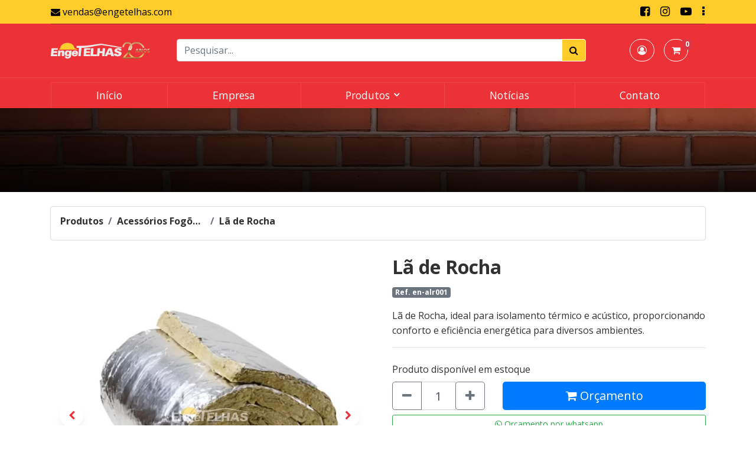

--- FILE ---
content_type: text/html; charset=UTF-8
request_url: https://www.engetelhas.com/produtos/acessorios-fogoes-e-fornos/la-de-rocha.html
body_size: 22377
content:
<!DOCTYPE html> <html class="no-js" lang="pt-BR" dir="ltr"> <head> <style data-we-critical="css">:root{--swiper-theme-color:#007aff;--swiper-navigation-size:44px;--blue:#007bff;--indigo:#6610f2;--purple:#6f42c1;--pink:#e83e8c;--red:#dc3545;--orange:#fd7e14;--yellow:#ffc107;--green:#28a745;--teal:#20c997;--cyan:#17a2b8;--white:#fff;--gray:#6c757d;--gray-dark:#343a40;--primary:#007bff;--secondary:#6c757d;--success:#28a745;--info:#17a2b8;--warning:#ffc107;--danger:#dc3545;--light:#f8f9fa;--dark:#343a40;--breakpoint-xs:0;--breakpoint-sm:576px;--breakpoint-md:768px;--breakpoint-lg:992px;--breakpoint-xl:1200px;--font-family-sans-serif:-apple-system,BlinkMacSystemFont,"Segoe UI",Roboto,"Helvetica Neue",Arial,"Noto Sans","Liberation Sans",sans-serif,"Apple Color Emoji","Segoe UI Emoji","Segoe UI Symbol","Noto Color Emoji";--font-family-monospace:SFMono-Regular,Menlo,Monaco,Consolas,"Liberation Mono","Courier New",monospace}*,::after,::before{box-sizing:border-box}html{font-family:sans-serif;line-height:1.15;-webkit-text-size-adjust:100%}header,section{display:block}body{margin:0;font-family:-apple-system,BlinkMacSystemFont,"Segoe UI",Roboto,"Helvetica Neue",Arial,"Noto Sans","Liberation Sans",sans-serif,"Apple Color Emoji","Segoe UI Emoji","Segoe UI Symbol","Noto Color Emoji";font-size:1rem;font-weight:400;line-height:1.5;color:#212529;text-align:left;background-color:#fff}p,ul{margin-top:0;margin-bottom:1rem}ul ul{margin-bottom:0}a{color:#007bff;text-decoration:none;background-color:transparent}img{vertical-align:middle;border-style:none}label{display:inline-block;margin-bottom:.5rem}button{border-radius:0}button,input,optgroup,select{margin:0;font-family:inherit;font-size:inherit;line-height:inherit}button,input{overflow:visible}button,select{text-transform:none}select{word-wrap:normal}[type=button],[type=submit],button{-webkit-appearance:button}[type=button]::-moz-focus-inner,[type=submit]::-moz-focus-inner,button::-moz-focus-inner{padding:0;border-style:none}input[type=checkbox]{box-sizing:border-box;padding:0}::-webkit-file-upload-button{font:inherit;-webkit-appearance:button}h1,h2{margin-top:0;margin-bottom:.5rem;font-weight:500;line-height:1.2}h1{font-size:2.5rem}h2{font-size:2rem}.list-inline{padding-left:0;list-style:none}.container,.container-fluid{width:100%;padding-right:15px;padding-left:15px;margin-right:auto;margin-left:auto}@media (min-width:576px){.container{max-width:540px}}@media (min-width:768px){.container{max-width:720px}}@media (min-width:992px){.container{max-width:960px}}@media (min-width:1200px){.container{max-width:1140px}}.row{display:-ms-flexbox;display:flex;-ms-flex-wrap:wrap;flex-wrap:wrap;margin-right:-15px;margin-left:-15px}.no-gutters{margin-right:0;margin-left:0}.no-gutters>[class*=col-]{padding-right:0;padding-left:0}.col,.col-12,.col-md-1,.col-md-3,.col-md-4,.col-md-6{position:relative;width:100%;padding-right:15px;padding-left:15px}.col{-ms-flex-preferred-size:0;flex-basis:0;-ms-flex-positive:1;flex-grow:1;max-width:100%}.col-12{-ms-flex:0 0 100%;flex:0 0 100%;max-width:100%}@media (min-width:768px){.col-md-1{-ms-flex:0 0 8.333333%;flex:0 0 8.333333%;max-width:8.333333%}.col-md-3{-ms-flex:0 0 25%;flex:0 0 25%;max-width:25%}.col-md-4{-ms-flex:0 0 33.333333%;flex:0 0 33.333333%;max-width:33.333333%}.col-md-6{-ms-flex:0 0 50%;flex:0 0 50%;max-width:50%}}@media (min-width:992px){.order-lg-3{-ms-flex-order:3;order:3}}.form-control{display:block;width:100%;height:calc(1.5em + .75rem + 2px);padding:.375rem .75rem;font-size:1rem;font-weight:400;line-height:1.5;color:#495057;background-color:#fff;background-clip:padding-box;border:1px solid #ced4da;border-radius:.25rem}.form-control::-ms-expand{background-color:transparent;border:0}.form-control::-webkit-input-placeholder{color:#6c757d;opacity:1}.form-control::-moz-placeholder{color:#6c757d;opacity:1}.form-control:-ms-input-placeholder{color:#6c757d;opacity:1}.form-control::-ms-input-placeholder{color:#6c757d;opacity:1}select.form-control:-moz-focusring{color:transparent;text-shadow:0 0 0 #495057}.form-control-lg{height:calc(1.5em + 1rem + 2px);padding:.5rem 1rem;font-size:1.25rem;line-height:1.5;border-radius:.3rem}select.form-control[multiple],select.form-control[size]{height:auto}.form-row{display:-ms-flexbox;display:flex;-ms-flex-wrap:wrap;flex-wrap:wrap;margin-right:-5px;margin-left:-5px}.form-row>[class*=col-]{padding-right:5px;padding-left:5px}.btn{display:inline-block;font-weight:400;color:#212529;text-align:center;vertical-align:middle;background-color:transparent;border:1px solid transparent;padding:.375rem .75rem;font-size:1rem;line-height:1.5;border-radius:.25rem}.btn-primary{color:#fff;background-color:#007bff;border-color:#007bff}.btn-lg{padding:.5rem 1rem;font-size:1.25rem;line-height:1.5;border-radius:.3rem}.btn-sm{padding:.25rem .5rem;font-size:.875rem;line-height:1.5;border-radius:.2rem}.btn-block{display:block;width:100%}.fade:not(.show){opacity:0}.collapse:not(.show){display:none}.dropdown{position:relative}.dropdown-toggle{white-space:nowrap}.dropdown-toggle::after{display:inline-block;margin-left:.255em;vertical-align:.255em;content:"";border-top:.3em solid;border-right:.3em solid transparent;border-bottom:0;border-left:.3em solid transparent}.dropdown-toggle:empty::after{margin-left:0}.dropdown-menu{position:absolute;top:100%;left:0;z-index:1000;display:none;float:left;min-width:10rem;padding:.5rem 0;margin:.125rem 0 0;font-size:1rem;color:#212529;text-align:left;list-style:none;background-color:#fff;background-clip:padding-box;border:1px solid rgba(0,0,0,.15);border-radius:.25rem}.dropdown-menu-right{right:0;left:auto}.dropdown-divider{height:0;margin:.5rem 0;overflow:hidden;border-top:1px solid #e9ecef}.dropdown-item{display:block;width:100%;padding:.25rem 1.5rem;clear:both;font-weight:400;color:#212529;text-align:inherit;white-space:nowrap;background-color:transparent;border:0}.dropdown-item.active{color:#fff;text-decoration:none;background-color:#007bff}.btn-group{position:relative;display:-ms-inline-flexbox;display:inline-flex;vertical-align:middle}.btn-group>.btn{position:relative;-ms-flex:1 1 auto;flex:1 1 auto}.btn-group>.btn:not(:first-child){margin-left:-1px;border-top-left-radius:0;border-bottom-left-radius:0}.btn-group>.btn:not(:last-child):not(.dropdown-toggle){border-top-right-radius:0;border-bottom-right-radius:0}.dropdown-toggle-split{padding-right:.5625rem;padding-left:.5625rem}.dropdown-toggle-split::after{margin-left:0}.btn-sm+.dropdown-toggle-split{padding-right:.375rem;padding-left:.375rem}.input-group{position:relative;display:-ms-flexbox;display:flex;-ms-flex-wrap:wrap;flex-wrap:wrap;-ms-flex-align:stretch;align-items:stretch;width:100%}.input-group>.form-control{position:relative;-ms-flex:1 1 auto;flex:1 1 auto;width:1%;min-width:0;margin-bottom:0}.input-group:not(.has-validation)>.form-control:not(:last-child){border-top-right-radius:0;border-bottom-right-radius:0}.input-group-append{display:-ms-flexbox;display:flex;margin-left:-1px}.input-group-append .btn{position:relative;z-index:2}.input-group>.input-group-append>.btn{border-top-left-radius:0;border-bottom-left-radius:0}.nav-link{display:block;padding:.5rem 1rem}.tab-content>.tab-pane{display:none}.tab-content>.active{display:block}.navbar{position:relative;display:-ms-flexbox;display:flex;-ms-flex-wrap:wrap;flex-wrap:wrap;-ms-flex-align:center;align-items:center;-ms-flex-pack:justify;justify-content:space-between;padding:.5rem 1rem}.navbar .container{display:-ms-flexbox;display:flex;-ms-flex-wrap:wrap;flex-wrap:wrap;-ms-flex-align:center;align-items:center;-ms-flex-pack:justify;justify-content:space-between}.navbar-brand{display:inline-block;padding-top:.3125rem;padding-bottom:.3125rem;margin-right:1rem;font-size:1.25rem;line-height:inherit;white-space:nowrap}.navbar-nav{display:-ms-flexbox;display:flex;-ms-flex-direction:column;flex-direction:column;padding-left:0;margin-bottom:0;list-style:none}.navbar-nav .nav-link{padding-right:0;padding-left:0}.navbar-nav .dropdown-menu{position:static;float:none}.navbar-collapse{-ms-flex-preferred-size:100%;flex-basis:100%;-ms-flex-positive:1;flex-grow:1;-ms-flex-align:center;align-items:center}.navbar-toggler{padding:.25rem .75rem;font-size:1.25rem;line-height:1;background-color:transparent;border:1px solid transparent;border-radius:.25rem}.navbar-toggler-icon{display:inline-block;width:1.5em;height:1.5em;vertical-align:middle;content:"";background:50%/100% 100% no-repeat}.navbar-nav-scroll{max-height:75vh;overflow-y:auto}@media (max-width:991.98px){.navbar-expand-lg>.container{padding-right:0;padding-left:0}}@media (min-width:992px){.navbar-expand-lg{-ms-flex-flow:row nowrap;flex-flow:row nowrap;-ms-flex-pack:start;justify-content:flex-start}.navbar-expand-lg .navbar-nav{-ms-flex-direction:row;flex-direction:row}.navbar-expand-lg .navbar-nav .dropdown-menu{position:absolute}.navbar-expand-lg .navbar-nav .nav-link{padding-right:.5rem;padding-left:.5rem}.navbar-expand-lg>.container{-ms-flex-wrap:nowrap;flex-wrap:nowrap}.navbar-expand-lg .navbar-nav-scroll{overflow:visible}.navbar-expand-lg .navbar-collapse{display:-ms-flexbox!important;display:flex!important;-ms-flex-preferred-size:auto;flex-basis:auto}.navbar-expand-lg .navbar-toggler{display:none}}.badge{display:inline-block;padding:.25em .4em;font-size:75%;font-weight:700;line-height:1;text-align:center;white-space:nowrap;vertical-align:baseline;border-radius:.25rem}.badge:empty{display:none}.btn .badge{position:relative;top:-1px}.badge-danger{color:#fff;background-color:#dc3545}.modal{position:fixed;top:0;left:0;z-index:1050;display:none;width:100%;height:100%;overflow:hidden;outline:0}.modal-dialog{position:relative;width:auto;margin:.5rem}.modal.fade .modal-dialog{-webkit-transform:translate(0,-50px);transform:translate(0,-50px)}.modal-content{position:relative;display:-ms-flexbox;display:flex;-ms-flex-direction:column;flex-direction:column;width:100%;background-color:#fff;background-clip:padding-box;border:1px solid rgba(0,0,0,.2);border-radius:.3rem;outline:0}.modal-body{position:relative;-ms-flex:1 1 auto;flex:1 1 auto;padding:1rem}.modal-footer{display:-ms-flexbox;display:flex;-ms-flex-wrap:wrap;flex-wrap:wrap;-ms-flex-align:center;align-items:center;-ms-flex-pack:end;justify-content:flex-end;padding:.75rem;border-top:1px solid #dee2e6;border-bottom-right-radius:calc(.3rem - 1px);border-bottom-left-radius:calc(.3rem - 1px)}.modal-footer>*{margin:.25rem}@media (min-width:576px){.modal-dialog{max-width:500px;margin:1.75rem auto}}.rounded{border-radius:.25rem!important}.rounded-lg{border-radius:.3rem!important}.d-none{display:none!important}.d-inline{display:inline!important}.d-inline-block{display:inline-block!important}.d-block{display:block!important}.d-flex{display:-ms-flexbox!important;display:flex!important}.flex-grow-1{-ms-flex-positive:1!important;flex-grow:1!important}.flex-shrink-0{-ms-flex-negative:0!important;flex-shrink:0!important}.justify-content-end{-ms-flex-pack:end!important;justify-content:flex-end!important}.justify-content-center{-ms-flex-pack:center!important;justify-content:center!important}.align-items-center{-ms-flex-align:center!important;align-items:center!important}.float-left{float:left!important}.float-right{float:right!important}.overflow-hidden{overflow:hidden!important}.position-relative{position:relative!important}.position-absolute{position:absolute!important}.fixed-top{position:fixed;top:0;right:0;left:0;z-index:1030}.sr-only{position:absolute;width:1px;height:1px;padding:0;margin:-1px;overflow:hidden;clip:rect(0,0,0,0);white-space:nowrap;border:0}.shadow{box-shadow:0 .5rem 1rem rgba(0,0,0,.15)!important}.w-75{width:75%!important}.w-100{width:100%!important}.m-0{margin:0!important}.mb-0{margin-bottom:0!important}.mr-1{margin-right:.25rem!important}.mb-1{margin-bottom:.25rem!important}.ml-1{margin-left:.25rem!important}.mt-2,.my-2{margin-top:.5rem!important}.mb-2,.my-2{margin-bottom:.5rem!important}.mr-3{margin-right:1rem!important}.mb-3{margin-bottom:1rem!important}.ml-3{margin-left:1rem!important}.p-0{padding:0!important}.pt-0{padding-top:0!important}.px-0{padding-right:0!important;padding-left:0!important}.pb-0{padding-bottom:0!important}.pt-1,.py-1{padding-top:.25rem!important}.pb-1,.py-1{padding-bottom:.25rem!important}.p-2{padding:.5rem!important}.p-4{padding:1.5rem!important}.mx-auto{margin-right:auto!important}.ml-auto,.mx-auto{margin-left:auto!important}@media (min-width:768px){.d-md-none{display:none!important}.d-md-block{display:block!important}.d-md-flex{display:-ms-flexbox!important;display:flex!important}.my-md-0{margin-top:0!important}.mb-md-0,.my-md-0{margin-bottom:0!important}.mb-md-3{margin-bottom:1rem!important}}@media (min-width:992px){.modal-lg{max-width:800px}.d-lg-none{display:none!important}.d-lg-flex{display:-ms-flexbox!important;display:flex!important}.flex-lg-fill{-ms-flex:1 1 auto!important;flex:1 1 auto!important}.justify-content-lg-center{-ms-flex-pack:center!important;justify-content:center!important}.justify-content-lg-around{-ms-flex-pack:distribute!important;justify-content:space-around!important}.mt-lg-0{margin-top:0!important}.px-lg-3{padding-right:1rem!important;padding-left:1rem!important}.mx-lg-auto{margin-right:auto!important;margin-left:auto!important}}.text-truncate{overflow:hidden;text-overflow:ellipsis;white-space:nowrap}.text-success{color:#28a745!important}</style><style data-we-critical="css">body{font-size:1rem;line-height:1.6;color:#313131}*{margin:0;padding:0;border:0;outline:0}p{font-size:1rem;line-height:1.6}ul{padding:revert}::-webkit-calendar-picker-indicator{filter:invert(.7)}a,h1,h2{color:#313131}img{max-width:100%;height:auto}.img-cover{object-fit:cover}.iframe-responsive{position:absolute;top:0;left:0;right:0;bottom:0;width:100%;height:100%}.lazyload{opacity:0}img.lazyload:not([src]){visibility:hidden}.show{display:block!important}.hidden{display:none!important;visibility:hidden!important}.pr-10{padding-right:10px!important}.btn-we-radius{border-radius:3rem}.btn-we{position:relative;color:var(--defaultbtn_font_color)!important;background-color:var(--defaultbtn_background_color)!important;border-color:var(--defaultbtn_border_color)!important}.btn-we i,.btn-we span:not(.sr-only):not(.sr-only-focusable){position:relative;z-index:1}.btn-outline-we{position:relative;color:var(--defaultbtn_background_color)!important;border-color:var(--defaultbtn_border_color)!important}.btn-outline-we i,.btn-outline-we span:not(.sr-only):not(.sr-only-focusable){position:relative;z-index:1}.we-privacy-url{text-decoration:underline}#lgpdCookie>div{position:fixed;bottom:.5rem;left:.5rem;right:.5rem;z-index:99999;padding:1rem;font-size:.8rem;border-radius:.5rem;background-color:#fff;color:#000;box-shadow:0 5px 16px rgba(0,0,0,.2)}#lgpdCookie>div p{margin:0;font-size:.8rem}#lgpdCookie>div p a{font-size:.8rem}.social-bar ul{list-style:none;margin:0;padding:0}.social-bar li{display:inline-block!important;margin-right:15px!important}.social-bar li:last-child{margin-right:0!important}.social-bar li:before{display:none}.social-bar li>a{font-size:19px;text-decoration:none}.logo h1{margin:0!important}.logo img{width:auto;height:65px}.logo span{position:absolute;left:0;font-size:.8rem;color:transparent!important;z-index:-1}.booking-form input{background-color:transparent!important;color:#fff!important;border:1px solid #ddd!important}.faq-body{border:1px solid #fff;border-top:0;background:#fff;padding:25px;line-height:1.6}.faq-home .faq-body{padding:15px}.truncate-text-state{display:none}.truncate-text-state~.truncate-state-trigger:before{content:'\f078';font-family:fontawesome,'Font Awesome 5 Free','Line Awesome Free';font-weight:700}.truncate-text-state~.truncate-state-trigger{bottom:-.5rem}.truncate-state-trigger{position:absolute;display:flex;justify-content:center;align-items:flex-end;width:100%;height:3.3rem;font-size:1.2rem;color:var(--background_font_color);background-image:linear-gradient(0deg,var(--background_background_color),#fffFFF00)}.footer-item a{text-decoration:none;color:#313131}</style><link href="https://fonts.googleapis.com/css?family=Open+Sans%3A400&display=swap" rel="preload" as="style" crossorigin="anonymous" onload="this.onload=null;this.rel='stylesheet'" data-we-async="style"><link href="https://fonts.googleapis.com/css?family=Open+Sans%3A700&display=swap" rel="preload" as="style" crossorigin="anonymous" onload="this.onload=null;this.rel='stylesheet'" data-we-async="style"><script>class WeLazyLoadScripts{constructor(e){this.triggerEvents=e,this.userEventHandler=this.triggerListener.bind(this),this.touchStartHandler=this._onTouchStart.bind(this),this.touchMoveHandler=this._onTouchMove.bind(this),this.touchEndHandler=this._onTouchEnd.bind(this),this.clickHandler=this._onClick.bind(this),this.interceptedClicks=[],this.delayedScripts={normal:[],async:[],defer:[]},this.allJQueries=[]}_addUserInteractionListener(e){let t=new URL(window.location.href);document.hidden||-1!==t.search.indexOf("?")||-1!==t.hash.indexOf("#")&&-1!==t.hash.indexOf("/")?e.triggerListener():(this.triggerEvents.forEach(t=>window.addEventListener(t,e.userEventHandler,{passive:!0})),window.addEventListener("touchstart",e.touchStartHandler,{passive:!0}),window.addEventListener("mousedown",e.touchStartHandler),document.addEventListener("visibilitychange",e.userEventHandler))}_removeUserInteractionListener(){this.triggerEvents.forEach(e=>window.removeEventListener(e,this.userEventHandler,{passive:!0})),document.removeEventListener("visibilitychange",this.userEventHandler)}_onTouchStart(e){window.addEventListener("touchend",this.touchEndHandler),window.addEventListener("mouseup",this.touchEndHandler),window.addEventListener("touchmove",this.touchMoveHandler,{passive:!0}),window.addEventListener("mousemove",this.touchMoveHandler),e.target.addEventListener("click",this.clickHandler),this._renameDOMAttribute(e.target,"onclick","we-onclick")}_onTouchMove(e){window.removeEventListener("touchend",this.touchEndHandler),window.removeEventListener("mouseup",this.touchEndHandler),window.removeEventListener("touchmove",this.touchMoveHandler,{passive:!0}),window.removeEventListener("mousemove",this.touchMoveHandler),e.target.removeEventListener("click",this.clickHandler),this._renameDOMAttribute(e.target,"we-onclick","onclick")}_onTouchEnd(e){window.removeEventListener("touchend",this.touchEndHandler),window.removeEventListener("mouseup",this.touchEndHandler),window.removeEventListener("touchmove",this.touchMoveHandler,{passive:!0}),window.removeEventListener("mousemove",this.touchMoveHandler)}_onClick(e){e.target.removeEventListener("click",this.clickHandler),this._renameDOMAttribute(e.target,"we-onclick","onclick"),this.interceptedClicks.push(e),e.preventDefault(),e.stopPropagation(),e.stopImmediatePropagation()}_replayClicks(){window.removeEventListener("touchstart",this.touchStartHandler,{passive:!0}),window.removeEventListener("mousedown",this.touchStartHandler),this.interceptedClicks.forEach(e=>{e.target.dispatchEvent(new MouseEvent("click",{view:e.view,bubbles:!0,cancelable:!0}))})}_renameDOMAttribute(e,t,n){e.hasAttribute(t)&&(event.target.setAttribute(n,event.target.getAttribute(t)),event.target.removeAttribute(t))}triggerListener(){this._removeUserInteractionListener(this),"loading"===document.readyState?document.addEventListener("DOMContentLoaded",this._loadEverythingNow.bind(this)):this._loadEverythingNow()}async _loadEverythingNow(){this._delayEventListeners(),this._delayJQueryReady(this),this._handleDocumentWrite(),this._registerAllDelayedScripts(),this._preloadAllScripts(),await this._loadScriptsFromList(this.delayedScripts.normal),await this._loadScriptsFromList(this.delayedScripts.defer),await this._loadScriptsFromList(this.delayedScripts.async),await this._triggerDOMContentLoaded(),await this._triggerWindowLoad(),window.dispatchEvent(new Event("we-allScriptsLoaded")),this._replayClicks()}_registerAllDelayedScripts(){document.querySelectorAll("script[type=welazyloadscript]").forEach(e=>{e.hasAttribute("src")?e.hasAttribute("async")&&!1!==e.async?this.delayedScripts.async.push(e):e.hasAttribute("defer")&&!1!==e.defer||"module"===e.getAttribute("data-we-type")?this.delayedScripts.defer.push(e):this.delayedScripts.normal.push(e):this.delayedScripts.normal.push(e)})}async _transformScript(e){return await this._requestAnimFrame(),new Promise(t=>{const n=document.createElement("script");[...e.attributes].forEach(e=>{let t=e.nodeName;"type"!==t&&("data-we-type"===t&&(t="type"),n.setAttribute(t,e.nodeValue))}),e.hasAttribute("src")?(n.addEventListener("load",t),n.addEventListener("error",t)):(n.text=e.text,t()),e.parentNode.replaceChild(n,e)})}async _loadScriptsFromList(e){const t=e.shift();return t?(await this._transformScript(t),this._loadScriptsFromList(e)):Promise.resolve()}_preloadAllScripts(){var e=document.createDocumentFragment();[...this.delayedScripts.normal,...this.delayedScripts.defer,...this.delayedScripts.async].forEach(t=>{const n=t.getAttribute("src"),i=t.getAttribute("integrity"),r=t.getAttribute("crossorigin");if(n){const t=document.createElement("link");i&&(t.integrity=i),r&&(t.crossOrigin=r),t.href=n,t.rel="preload",t.as="script",e.appendChild(t)}}),document.head.appendChild(e)}_delayEventListeners(){let e={};function t(t,n){!function(t){function n(n){return e[t].eventsToRewrite.indexOf(n)>=0?"we-"+n:n}e[t]||(e[t]={originalFunctions:{add:t.addEventListener,remove:t.removeEventListener},eventsToRewrite:[]},t.addEventListener=function(){arguments[0]=n(arguments[0]),e[t].originalFunctions.add.apply(t,arguments)},t.removeEventListener=function(){arguments[0]=n(arguments[0]),e[t].originalFunctions.remove.apply(t,arguments)})}(t),e[t].eventsToRewrite.push(n)}function n(e,t){let n=e[t];Object.defineProperty(e,t,{get:()=>n||function(){},set(i){e["we"+t]=n=i}})}t(document,"DOMContentLoaded"),t(window,"DOMContentLoaded"),t(window,"load"),t(window,"pageshow"),t(document,"readystatechange"),n(document,"onreadystatechange"),n(window,"onload"),n(window,"onpageshow")}_delayJQueryReady(e){let t=window.$;Object.defineProperty(window,"$",{get:()=>t,set(n){if(n&&n.fn&&!e.allJQueries.includes(n)){n.fn.ready=n.fn.init.prototype.ready=function(t){e.domReadyFired?t.bind(document)(n):document.addEventListener("we-DOMContentLoaded",()=>t.bind(document)(n))};const t=n.fn.on;n.fn.on=n.fn.init.prototype.on=function(){if(this[0]===window){function e(e){return e.split(" ").map(e=>"load"===e||0===e.indexOf("load.")?"we-jquery-load":e).join(" ")}"string"==typeof arguments[0]||arguments[0]instanceof String?arguments[0]=e(arguments[0]):"object"==typeof arguments[0]&&Object.keys(arguments[0]).forEach(t=>{delete Object.assign(arguments[0],{[e(t)]:arguments[0][t]})[t]})}return t.apply(this,arguments),this},e.allJQueries.push(n)}t=n}})}async _triggerDOMContentLoaded(){this.domReadyFired=!0,await this._requestAnimFrame(),document.dispatchEvent(new Event("we-DOMContentLoaded")),await this._requestAnimFrame(),window.dispatchEvent(new Event("we-DOMContentLoaded")),await this._requestAnimFrame(),document.dispatchEvent(new Event("we-readystatechange")),await this._requestAnimFrame(),document.weonreadystatechange&&document.weonreadystatechange()}async _triggerWindowLoad(){await this._requestAnimFrame(),window.dispatchEvent(new Event("we-load")),await this._requestAnimFrame(),window.weonload&&window.weonload(),await this._requestAnimFrame(),this.allJQueries.forEach(e=>e(window).trigger("we-jquery-load")),window.dispatchEvent(new Event("we-pageshow")),await this._requestAnimFrame(),window.weonpageshow&&window.weonpageshow()}_handleDocumentWrite(){const e=new Map;document.write=document.writeln=function(t){const n=document.currentScript,i=document.createRange(),r=n.parentElement;let o=e.get(n);void 0===o&&(o=n.nextSibling,e.set(n,o));const s=document.createDocumentFragment();i.setStart(s,0),s.appendChild(i.createContextualFragment(t)),r.insertBefore(s,o)}}async _requestAnimFrame(){return document.hidden?new Promise(e=>setTimeout(e)):new Promise(e=>requestAnimationFrame(e))}static run(){const e=new WeLazyLoadScripts(["keydown","mousedown","mousemove","touchmove","touchstart","touchend","wheel"]);e._addUserInteractionListener(e)}}WeLazyLoadScripts.run();</script><script>!function(t){"use strict";t.loadCSS||(t.loadCSS=function(){});var e=loadCSS.relpreload={};if(e.support=function(){var e;try{e=t.document.createElement("link").relList.supports("preload")}catch(t){e=!1}return function(){return e}}(),e.bindMediaToggle=function(t){var e=t.media||"all";function a(){t.media=e}t.addEventListener?t.addEventListener("load",a):t.attachEvent&&t.attachEvent("onload",a),setTimeout(function(){t.rel="stylesheet",t.media="only x"}),setTimeout(a,3e3)},e.poly=function(){if(!e.support())for(var a=t.document.getElementsByTagName("link"),n=0;n<a.length;n++){var o=a[n];"preload"!==o.rel||"style"!==o.getAttribute("as")||o.getAttribute("data-loadcss")||(o.setAttribute("data-loadcss",!0),e.bindMediaToggle(o))}},!e.support()){e.poly();var a=t.setInterval(e.poly,500);t.addEventListener?t.addEventListener("load",function(){e.poly(),t.clearInterval(a)}):t.attachEvent&&t.attachEvent("onload",function(){e.poly(),t.clearInterval(a)})}"undefined"!=typeof exports?exports.loadCSS=loadCSS:t.loadCSS=loadCSS}("undefined"!=typeof global?global:this);</script> <!-- Tag code print in 2026-01-14 07:04:33 --><!-- Google Tag Manager --> <script type="welazyloadscript">(function(w,d,s,l,i){w[l]=w[l]||[];w[l].push({'gtm.start':
new Date().getTime(),event:'gtm.js'});var f=d.getElementsByTagName(s)[0],
j=d.createElement(s),dl=l!='dataLayer'?'&l='+l:'';j.async=true;j.src=
'https://www.googletagmanager.com/gtm.js?id='+i+dl;f.parentNode.insertBefore(j,f);
})(window,document,'script','dataLayer','GTM-P9L3SCKT');</script> <!-- End Google Tag Manager --> <script>
    var BASE_URL = "https://www.engetelhas.com/",
    LANG_BASE_URL = "https://www.engetelhas.com/",
    LANGUAGE = "*",
    LANG_BACK = "Voltar",
    SYS_VERSION = "376e349433393e67df4bd796e5d93425",
    WE_SEARCH = "1",
    GOOGLE_CALENDAR_URL = "0",
    WE_IMPORTMODULES = [],
    WE_NODELAYMODULES = [];
</script> <script nomodule>
    var NOMODULE_TITLE = "Your browser is not supported!";
    var NOMODULE_TEXT = "This site uses programming features that appear to be incompatible with your browser version. To access this site and also browse the internet safely, <strong>consider upgrading your browser.</strong>";
    var NOMODULE_BROWSER = "We recommend downloading one of these browsers:";
</script> <meta name="viewport" content="width=device-width,initial-scale=1.0" /> <meta http-equiv="X-UA-Compatible" content="IE=edge" /> <meta http-equiv="content-type" content="text/html; charset=UTF-8" /> <meta name="description" content="Descubra a Lã de Rocha, o material isolante ideal para isolamento térmico e acústico. Alta performance, sustentabilidade, segurança contra incêndios e fácil aplicação"><meta name="keywords" content="telhas, churrasqueiras, tijulos, fornos, revestimentos"><title>Lã de Rocha - EngeTelhas em Blumenau</title><meta property="og:title" content="Lã de Rocha - EngeTelhas em Blumenau"><meta property="og:type" content="website"><meta property="og:url" content="https://www.engetelhas.com/produtos/acessorios-fogoes-e-fornos/la-de-rocha.html"><meta property="og:description" content="Descubra a Lã de Rocha, o material isolante ideal para isolamento térmico e acústico. Alta performance, sustentabilidade, segurança contra incêndios e fácil aplicação"><meta property="og:image" content="https://www.engetelhas.com/public/uploads/engetelhas.wefazemos.com.br/thumbs/products/acessorios-fogoes/acesssorio_fornos_lan_de_rocha-900x900_wm_5_50_mda.jpg"> <meta name="author" content="weFazemos - Sites"> <link rel="icon" type="image/png" href="https://www.engetelhas.com/public/uploads/engetelhas.wefazemos.com.br/thumbs/webp/icone-30x30.webp"> <link rel="icon" type="image/x-icon" href="https://www.engetelhas.com/public/uploads/engetelhas.wefazemos.com.br/thumbs/webp/icone-30x30.webp" /> <link rel="icon" sizes="192x192" href="https://www.engetelhas.com/public/uploads/engetelhas.wefazemos.com.br/thumbs/webp/icone-192x192.webp"> <link rel="apple-touch-icon" sizes="180x180" href="https://www.engetelhas.com/public/uploads/engetelhas.wefazemos.com.br/thumbs/webp/icone-180x180.webp"> <link href="https://cdn.wefazemos.com/public/plugins/animate-css/animate.min.css?376e349433393e67df4bd796e5d93425" rel="preload" media="all" as="style" onload="this.onload=null;this.rel='stylesheet'" data-we-async="style"><link href="https://cdn.wefazemos.com/public/plugins/bootstrap-4.6.2-dist/css/bootstrap.min.css?376e349433393e67df4bd796e5d93425" rel="preload" media="all" as="style" onload="this.onload=null;this.rel='stylesheet'" data-we-async="style"><link href="https://cdn.wefazemos.com/public/plugins/font-awesome-4.7.0/css/font-awesome.min.css?376e349433393e67df4bd796e5d93425" rel="preload" media="all" as="style" onload="this.onload=null;this.rel='stylesheet'" data-we-async="style"><style data-we-critical="css">a,h1,h2,h3,ol{color:#313131}img{max-width:100%;height:auto;vertical-align:middle;border-style:none}.bg{position:absolute;background-color:#313131;width:100%;height:100%;top:0;left:0;opacity:.75}.about-page p{font-size:1.125rem}.sidebar-item{margin-top:30px;border:1px solid #ddd;padding:30px}.sidebar-item:first-child{margin-top:0}.sidebar-item input{font-size:1rem;height:40px;border:1px solid #e1e1e1}.sidebar-item h3{display:inline-block;position:relative;font-weight:700;text-transform:uppercase;padding-bottom:12px}.sidebar-item ul{margin:0;padding:0;list-style:none}.sidebar-item ul li{padding:8px 0}.sidebar-item ul li:first-child{padding-top:0}.sidebar-item ul li a:not(.btn):not(.btn-we){display:inline-block;position:relative;text-decoration:none;padding-left:15px}.sidebar-item ul li a:not(.btn):not(.btn-we):before{position:absolute;content:'\F105';font-family:fontawesome,'Font Awesome 5 Free','Line Awesome Free';font-weight:700;top:0;left:0;color:#313131}.truncate-text-trigger{position:relative;height:auto}.banner-slider{background-size:cover;background-position:top center;background-repeat:no-repeat;height:245px;position:relative}.bannder-table{display:table;width:100%;height:100%}.banner-text{display:table-cell;text-align:center;vertical-align:middle;position:relative}.banner-text h1,.banner-text h2{font-size:34px;font-weight:700;text-transform:uppercase;color:#fff;margin:0}.banner-slider-min .banner-text h1{position:absolute;left:0;font-size:.5rem;color:transparent!important;z-index:-1}.banner-slider-min .banner-text h2{font-size:30px}.breadcrumb{background:0 0;border:1px solid #ddd}.breadcrumb .breadcrumb-item a{text-decoration:none}.sidebar-filter-item{margin-top:30px;border:1px solid #ddd;padding:30px}.sidebar-filter-item:first-child{margin-top:0}.sidebar-filter-item h3{display:inline-block;position:relative;font-weight:700;text-transform:uppercase;padding-bottom:12px}:root{--blue:#007bff;--indigo:#6610f2;--purple:#6f42c1;--pink:#e83e8c;--red:#dc3545;--orange:#fd7e14;--yellow:#ffc107;--green:#28a745;--teal:#20c997;--cyan:#17a2b8;--white:#fff;--gray:#6c757d;--gray-dark:#343a40;--primary:#007bff;--secondary:#6c757d;--success:#28a745;--info:#17a2b8;--warning:#ffc107;--danger:#dc3545;--light:#f8f9fa;--dark:#343a40;--breakpoint-xs:0;--breakpoint-sm:576px;--breakpoint-md:768px;--breakpoint-lg:992px;--breakpoint-xl:1200px;--font-family-sans-serif:-apple-system,BlinkMacSystemFont,"Segoe UI",Roboto,"Helvetica Neue",Arial,"Noto Sans","Liberation Sans",sans-serif,"Apple Color Emoji","Segoe UI Emoji","Segoe UI Symbol","Noto Color Emoji";--font-family-monospace:SFMono-Regular,Menlo,Monaco,Consolas,"Liberation Mono","Courier New",monospace}article,header,nav{display:block}button,input,ol,select{margin:0;font-family:inherit;font-size:inherit;line-height:inherit}h1,h2,h3{margin-top:0;margin-bottom:.5rem;font-weight:500;line-height:1.2}h3{font-size:1.75rem}hr{box-sizing:content-box;height:0;overflow:visible;margin-top:1rem;margin-bottom:1rem;border:0;border-top:1px solid rgba(0,0,0,.1)}.col-12,.col-6,.col-lg-10,.col-lg-12,.col-lg-2,.col-lg-4,.col-md-12,.col-md-4,.col-md-6,.col-sm-6{position:relative;width:100%;padding-right:15px;padding-left:15px}.col-6{-ms-flex:0 0 50%;flex:0 0 50%;max-width:50%}.order-1{-ms-flex-order:1;order:1}.order-2{-ms-flex-order:2;order:2}@media (min-width:576px){.col-sm-6{-ms-flex:0 0 50%;flex:0 0 50%;max-width:50%}.order-sm-1{-ms-flex-order:1;order:1}.order-sm-2{-ms-flex-order:2;order:2}}@media (min-width:768px){.col-md-12{-ms-flex:0 0 100%;flex:0 0 100%;max-width:100%}}@media (min-width:992px){.col-lg-2{-ms-flex:0 0 16.666667%;flex:0 0 16.666667%;max-width:16.666667%}.col-lg-4{-ms-flex:0 0 33.333333%;flex:0 0 33.333333%;max-width:33.333333%}.col-lg-10{-ms-flex:0 0 83.333333%;flex:0 0 83.333333%;max-width:83.333333%}.col-lg-12{-ms-flex:0 0 100%;flex:0 0 100%;max-width:100%}.order-lg-2{-ms-flex-order:2;order:2}.order-lg-3{-ms-flex-order:3;order:3}}select.form-control[multiple]{height:auto}.form-group{margin-bottom:1rem}.form-inline{display:-ms-flexbox;display:flex;-ms-flex-flow:row wrap;flex-flow:row wrap;-ms-flex-align:center;align-items:center}@media (min-width:576px){.form-inline label{display:-ms-flexbox;display:flex;-ms-flex-align:center;align-items:center;-ms-flex-pack:center;justify-content:center;margin-bottom:0}.form-inline .custom-select{width:auto}}.btn-success{color:#fff;background-color:#28a745;border-color:#28a745}.custom-control{position:relative;z-index:1;display:block;min-height:1.5rem;padding-left:1.5rem;-webkit-print-color-adjust:exact;color-adjust:exact}.custom-control-input{position:absolute;left:0;z-index:-1;width:1rem;height:1.25rem;opacity:0}.custom-control-label{position:relative;margin-bottom:0;vertical-align:top}.custom-control-label::before{position:absolute;top:.25rem;left:-1.5rem;display:block;width:1rem;height:1rem;content:"";background-color:#fff;border:1px solid #adb5bd}.custom-control-label::after{position:absolute;top:.25rem;left:-1.5rem;display:block;width:1rem;height:1rem;content:"";background:50%/50% 50% no-repeat}.custom-checkbox .custom-control-label::before{border-radius:.25rem}.custom-select{display:inline-block;width:100%;height:calc(1.5em + .75rem + 2px);padding:.375rem 1.75rem .375rem .75rem;font-size:1rem;font-weight:400;line-height:1.5;color:#495057;vertical-align:middle;background:url("data:image/svg+xml,%3csvg xmlns='http://www.w3.org/2000/svg' width='4' height='5' viewBox='0 0 4 5'%3e%3cpath fill='%23343a40' d='M2 0L0 2h4zm0 5L0 3h4z'/%3e%3c/svg%3e") right .75rem center/8px 10px no-repeat #fff;border:1px solid #ced4da;border-radius:.25rem;-webkit-appearance:none;-moz-appearance:none;appearance:none}.custom-select::-ms-expand{display:none}.custom-select:-moz-focusring{color:transparent;text-shadow:0 0 0 #495057}.custom-select-sm{height:calc(1.5em + .5rem + 2px);padding-top:.25rem;padding-bottom:.25rem;padding-left:.5rem;font-size:.875rem}.badge-warning{color:#212529;background-color:#ffc107}.list-group{display:-ms-flexbox;display:flex;-ms-flex-direction:column;flex-direction:column;padding-left:0;margin-bottom:0;border-radius:.25rem}.list-group-item{position:relative;display:block;padding:.75rem 1.25rem;background-color:#fff;border:1px solid rgba(0,0,0,.125)}.list-group-item:first-child{border-top-left-radius:inherit;border-top-right-radius:inherit}.list-group-item:last-child{border-bottom-right-radius:inherit;border-bottom-left-radius:inherit}.list-group-item+.list-group-item{border-top-width:0}.rounded-circle{border-radius:50%!important}.justify-content-between{-ms-flex-pack:justify!important;justify-content:space-between!important}.my-1{margin-top:.25rem!important;margin-bottom:.25rem!important}.m-2{margin:.5rem!important}.mt-2{margin-top:.5rem!important}.mr-2{margin-right:.5rem!important}.mb-2{margin-bottom:.5rem!important}.mt-3{margin-top:1rem!important}.px-1{padding-right:.25rem!important;padding-left:.25rem!important}.py-1{padding-bottom:.25rem!important}.py-2{padding-top:.5rem!important;padding-bottom:.5rem!important}.px-2{padding-right:.5rem!important;padding-left:.5rem!important}.px-3{padding-right:1rem!important;padding-left:1rem!important}.pt-4{padding-top:1.5rem!important}.pr-4{padding-right:1.5rem!important}.pb-4{padding-bottom:1.5rem!important}.pt-5{padding-top:3rem!important}.mr-auto,@media (min-width:576px){}@media (min-width:992px){.d-lg-block{display:block!important}}</style><style data-we-critical="css">a,h1,h2,h5,h6,ol{color:#313131}.banner-slider-min-detail{height:125px}.pb_10{padding-bottom:10px!important}header,nav{display:block}ol,strong{font-weight:bolder}button,input,select{margin:0;font-family:inherit;font-size:inherit;line-height:inherit}input[type=radio]{box-sizing:border-box;padding:0}[type=number]::-webkit-inner-spin-button,[type=number]::-webkit-outer-spin-button{height:auto}h1,h2,h5,h6{margin-top:0;margin-bottom:.5rem;font-weight:500;line-height:1.2}h5{font-size:1.25rem}h6{font-size:1rem}small{font-size:80%;font-weight:400}.container{width:100%;padding-right:15px;padding-left:15px;margin-right:auto;margin-left:auto}.col-6,.col-lg-12,.col-md-6,.col-xl-4,.col-xl-8{position:relative;width:100%;padding-right:15px;padding-left:15px}@media (min-width:1200px){.col-xl-4{-ms-flex:0 0 33.333333%;flex:0 0 33.333333%;max-width:33.333333%}.col-xl-8{-ms-flex:0 0 66.666667%;flex:0 0 66.666667%;max-width:66.666667%}}.btn-outline-secondary{color:#6c757d;border-color:#6c757d}.btn-outline-secondary.disabled{color:#6c757d;background-color:transparent}.btn-group-toggle>.btn{margin-bottom:0}.btn-group-toggle>.btn input[type=radio]{position:absolute;clip:rect(0,0,0,0)}.input-group>.form-control:not(:first-child){border-top-left-radius:0;border-bottom-left-radius:0}.input-group-append,.input-group-prepend{display:-ms-flexbox;display:flex}.input-group-append .btn,.input-group-prepend .btn{position:relative;z-index:2}.input-group-prepend{margin-right:-1px}.input-group-append{margin-left:-1px}.input-group-lg>.form-control:not(textarea){height:calc(1.5em + 1rem + 2px)}.input-group-lg>.form-control,.input-group-lg>.input-group-append>.btn,.input-group-lg>.input-group-prepend>.btn{padding:.5rem 1rem;font-size:1.25rem;line-height:1.5;border-radius:.3rem}.input-group>.input-group-prepend>.btn{border-top-right-radius:0;border-bottom-right-radius:0}.card>.list-group:last-child{border-bottom-width:0;border-bottom-right-radius:calc(.25rem - 1px);border-bottom-left-radius:calc(.25rem - 1px)}.breadcrumb-item+.breadcrumb-item{padding-left:.5rem}.breadcrumb-item+.breadcrumb-item::before{float:left;padding-right:.5rem;color:#6c757d;content:"/"}.badge-pill{padding-right:.6em;padding-left:.6em;border-radius:10rem}.badge-secondary{color:#fff;background-color:#6c757d}.badge-light{color:#212529;background-color:#f8f9fa}.list-group-flush{border-radius:0}.list-group-flush>.list-group-item{border-width:0 0 1px}.list-group-flush>.list-group-item:last-child{border-bottom-width:0}.d-inline-flex{display:-ms-inline-flexbox!important;display:inline-flex!important}@media (min-width:576px){.d-sm-inline-flex{display:-ms-inline-flexbox!important;display:inline-flex!important}}.flex-row{-ms-flex-direction:row!important;flex-direction:row!important}.align-self-end{-ms-flex-item-align:end!important;align-self:flex-end!important}@supports ((position:-webkit-sticky) or (position:sticky)){.sticky-top{position:-webkit-sticky;position:sticky;top:0;z-index:1020}}.h-100{height:100%!important}.mb-4{margin-bottom:1.5rem!important}.pt-4,.py-4{padding-top:1.5rem!important}.px-4{padding-right:1.5rem!important;padding-left:1.5rem!important}.pb-4,.py-4{padding-bottom:1.5rem!important}.mb-n2{margin-bottom:-.5rem!important}.mr-auto,.pl-md-4{padding-left:1.5rem!important}.py-xl-0{padding-top:0!important;padding-bottom:0!important}.text-secondary{color:#6c757d!important}</style><link href="https://cdn.wefazemos.com/public/plugins/swiper-8.4.4/dist/swiper-bundle.min.css?376e349433393e67df4bd796e5d93425" rel="preload" media="all" as="style" onload="this.onload=null;this.rel='stylesheet'" data-we-async="style"><link href="https://cdn.wefazemos.com/public/plugins/swiper-padrao/swiper.min.css?376e349433393e67df4bd796e5d93425" rel="preload" media="all" as="style" onload="this.onload=null;this.rel='stylesheet'" data-we-async="style"><link href="https://cdn.wefazemos.com/public/plugins/Magnific-Popup-master/dist/magnific-popup.css?376e349433393e67df4bd796e5d93425" rel="preload" media="all" as="style" onload="this.onload=null;this.rel='stylesheet'" data-we-async="style"><link href="https://cdn.wefazemos.com/public/themes/weThemeOne/css/style.min.css?376e349433393e67df4bd796e5d93425" rel="preload" as="style" media="all" onload="this.onload=null;this.rel='stylesheet'" data-we-async="style"><link href="https://cdn.wefazemos.com/public/themes/weThemeOne/css/spacing.min.css?376e349433393e67df4bd796e5d93425" rel="preload" as="style" media="all" onload="this.onload=null;this.rel='stylesheet'" data-we-async="style"><style>@media only screen and (max-width:991px){.header-area{text-align:center}.header-info{text-align:center;margin-top:12px}.logo{text-align:center}}@media only screen and (max-width:768px){.img-carousel-container{width:100vw;position:relative;left:50%;right:50%;margin-left:-50vw;margin-right:-50vw}}@media only screen and (max-width:575px){.social-bar li{display:block;margin-right:0}.social-bar .dropdown-menu{text-align:center;left:50%}.header-info li{display:block;margin-left:0;margin-top:6px}.header-info{margin-top:0}.header-info li:before,.social-bar li::before{display:none}}</style><style>/* weFazemos Style CSS code 2026-01-14 07:04:33 */ :root { --main_background_color: #ed3237; --main_font_color: #000000; --menus_background_color: #ed3237; --menus_font_color: #ffffff; --footer_background_color: #ed3237; --footer_font_color: #ffffff; --background_background_color: #ffffff; --background_font_color: ; } :root { --defaultbtn_font_color: #ffffff; --defaultbtn_background_color: #ed3237; --defaultbtn_border_color: #ffffff; --defaultbtn_hover_font_color: #f2f2f2; --defaultbtn_hover_background_color: #bd2d32; --defaultbtn_hover_border_color: #ed3237; } .main-font-color{ color: var(--main_font_color)!important; } .menus-font-color{ color: var(--menus_font_color)!important; } .footer-font-color{ color: var(--footer_font_color)!important; } .background-font-color{ color: var(--background_font_color)!important; } body, a, button, input, textarea, .form-control, select, ul.nav-menu li ul li a, .gallery-menu li, .gallery-text .photo-name, .language a, .dropdown-menu a, .service-sidebar-item ul li a, .form-group input[type=number], .form-group input[type=password], .form-group input[type=text], .blog-one-text ul li a, .sidebar-item input, .sidebar-item ul li a, .recent-text a, .tagcloud a, .single-blog ul.single-blog-ul li, .single-blog ul.single-blog-ul li a, .comment-list .com-text span a, .footer-item ul li a, .footer-item .form-control, .footer-menu ul li a, .copy-text a, .breadcrumb .breadcrumb-item a{ font-family: 'Open Sans', sans-serif; } h1, h2, h3, h4, h5, h6, .headline h3, li.event-header-right h5{ font-family: 'Open Sans', sans-serif; } body{ background: #ffffff!important; color: !important; } a:hover{ color:#ed3237; } .header-area, ul.nav-menu li ul li a, .searchbar .input-search, .owl-nav .owl-prev, .owl-nav .owl-next, .about-tab:before, .progress-gallery .bar-container .progress .progress-bar-custom, .choose-item:before, .feature-icon i, .feature-item:hover .feature-text, .portfolio-bg, .faq-header button.faq-button, .faq-header button.faq-button.collapsed:hover, .booking-area:before, /*.team-social li a:hover,*/ .footer-item h3:before, .footer-item h3:after, .footer-item button.btn:not(.btn-we), .scroll-top:not(.btn-we), .headstyle h4:before, .headstyle h4:after, .sidebar-item h3:before, .sidebar-item h3:after, .service-cards:hover, .single-ser-cta, .event-contact-item, .gallery-bg, .testimonial-grid .testimonial-description p:before, .testimonial-two-carousel .testimonial-description p:before, .sidebar-item button:not(.close):not(.btn-we), .contact-item:hover .contact-icon{ background: #ed3237!important; } .gallery_box li:nth-child(even) .box_data{ background: #ed323727!important; } .gallery_box li:hover .box_data{ background: #ed323755!important; } .header-area *:not(.btn):not(.btn *) { color: #000000!important; } .pagination .page-item.active .page-link { background: #ed3237!important; border-color: #ed3237!important; } .menu-area{ background: #ed3237!important; color: #ffffff!important; } .menu-area * { color: #ffffff!important; } ul.nav-menu li:hover > a, ul.nav-menu li:hover > a > i, .searchbar .search-button:hover, .feature-item:hover .feature-icon i, .services-text a:hover, .service-cards i, .portfolio-text h2 a:hover, .booking-form label a:hover, .blog-item h3 a:hover, .blog-item span i, .blog-item a:hover, .footer-item ul li a:not(.btn):not(.btn-we):hover, .team-info ul li span, li.event-header-left i, .recent-text a:hover, .event-contact-item:hover .event-contact-icon, .service-sidebar-item ul li a:hover, .portfolio-details ul li span, .sidebar-item ul li a:not(.btn):not(.btn-we):hover, .blog-one-text h2 a:hover, .blog-one-text ul li i, .single-blog ul.single-blog-ul li i, .contact-icon, .product-item .text h2 a:hover, .product-item .text .content .price, .product-detail .price_detail .price{ color: #ed3237!important; } .owl-thumb-item.active img, .owl-thumb-item.active img{ border-color: #ed3237!important; } .owl-nav .owl-prev, .owl-nav .owl-next, .feature-icon i, .feature-item:hover .feature-text, .footer-item .form-control, .footer-item button.btn:not(.btn-we), .event-contact-item:hover .event-contact-icon, .form-control:focus, .sidebar-item button:not(.close):not(.btn-we), .sidebar-contact, .service-sidebar-contact, .event-sidebar-contact, .portfolio-form, .contact-item:hover .contact-icon { border-color: #ed3237!important; } .video-button span { border-left-color: #ed3237!important; } /*.team-social li a:hover { border-bottom-color: #ed3237!important; }*/ /*.team-social li a:hover { border-top-color: #ed3237!important; }*/ ul.nav-menu li ul li > a, ul.nav-menu li ul li > a i{ color: #FFF!important; } ul.nav-menu li ul li:hover > a, ul.nav-menu li ul li:hover > a i { background: #f1f1f1!important; } .contact-item:hover .contact-icon { color: #fff!important; } .feature-item:hover .feature-icon i, .faq-header button.faq-button.collapsed { background: #fff!important; } .owl-nav .owl-prev:hover, .owl-nav .owl-next:hover{ background: #313131!important; } .event-contact-item:hover, .faq-body, .feature-item:hover .feature-icon i, .faq-header button.faq-button.collapsed { background: #f5f5f5!important; } .footer-area{ background: #ed3237!important; color: #ffffff!important; } .footer-area *:not(input):not(.btn-we):not(.btn-we *){ color: #ffffff!important; }</style><style> #classic-google-testimonial-section361 { position: relative; z-index: 10; } #classic-google-testimonial-section361.lazyloaded { } #classic-google-testimonial-section361 .module-head *:not(a:hover) { } #classic-google-testimonial-section361:before { position: absolute; background-color: #f0f0f0; content: ""; top: 0; right: 0; bottom: 0; left: 0; z-index: -1; } #calltoaction-section366 { position: relative; z-index: 10; } #calltoaction-section366.lazyloaded { background: url(https://www.engetelhas.com/public/uploads/engetelhas.wefazemos.com.br/thumbs/webp/galeria/terracota/Terracora_Ceramica_02-1350x760.webp) no-repeat center top; background-size: cover; } #calltoaction-section366 .module-head *:not(a:hover) { } #calltoaction-section366:before { position: absolute; background-color: #000000; background-image: -webkit-linear-gradient(144deg, #000000 0%, #ed3237 90%); background-image: linear-gradient(144deg, #000000 0%, #ed3237 90%); opacity: 0.8; content: ""; top: 0; right: 0; bottom: 0; left: 0; z-index: -1; } #html-footer349 { position: relative; z-index: 10; } #html-footer349.lazyloaded { } #html-footer349 .module-head *:not(a:hover) { } #html-footer349:before { position: absolute; content: ""; top: 0; right: 0; bottom: 0; left: 0; z-index: -1; } #address-footer350 { position: relative; z-index: 10; } #address-footer350.lazyloaded { } #address-footer350 .module-head *:not(a:hover) { } #address-footer350:before { position: absolute; content: ""; top: 0; right: 0; bottom: 0; left: 0; z-index: -1; } </style><style>.product-area .sidebar{margin-top:0!important;margin-bottom:30px}.product-item{position:relative;min-height:500px;margin-bottom:30px!important;-webkit-transition:all 0.3s;transition:all 0.3s;overflow:hidden}.product-item:hover{box-shadow:0 9px 20px rgb(0 0 0 / .2)}.product-item:after{position:absolute;content:'';width:100%;height:100%;top:0;left:0;background-color:rgb(245 245 245 / .7);z-index:-1}.product-item:hover:after{background-color:rgb(245 245 245)}.product-item .photo{overflow:hidden}.product-item .photo img{width:100%;height:270px;object-fit:cover;-webkit-transition:all 0.3s;transition:all 0.3s}.product-item:hover .photo img{transform:scale(1.5)}.product-item .text{padding:15px;-webkit-transition:all 0.3s;transition:all 0.3s}.product-item .text h2{line-height:1.3;font-size:inherit}.product-item .text h2 a{font-size:1.25rem;font-weight:700;color:#313131;text-decoration:none}.product-item .text h2 a:hover{color:#9b33c1}.product-item .text h2 span{font-size:55%}.product-item .text .content{padding-bottom:10px}.product-item .text .content .price_from{font-size:.7rem;color:var(--background_font_color)}.product-item .text .content .price_installment{font-size:.8rem;color:#313131}.product-item .text .content .price_promotion{font-size:.75rem;color:#666}.product-item .text .content .price{font-size:1.15rem;font-weight:700;color:#9b33c1}.product-item .text .content .short_content{font-size:1rem;font-weight:400;color:#313131;margin-top:10px;overflow:hidden;text-overflow:ellipsis;display:-webkit-box;-webkit-line-clamp:3;-webkit-box-orient:vertical}.product-item .text .button{position:absolute;left:0;right:0;bottom:60px;padding:15px;opacity:0;-webkit-transition:opacity ease-in-out 0.2s,bottom ease-out 0.2s;transition:opacity ease-in-out 0.2s,bottom ease-out 0.2s}.product-item:hover .text .button{opacity:1;bottom:0}.product-item .text .button a.button_detail{box-shadow:0 0 0 #fff0;-webkit-transition:box-shadow ease-in-out 0.2s;transition:box-shadow ease-in-out 0.2s}.product-detail .photo img{display:block;width:100%}.product-detail h2:first-of-type{font-size:2rem;font-weight:700;margin-bottom:10px!important}.product-detail .card-body div a:not([class]),.product-detail .card-body p a:not([class]){text-decoration:underline}.product-detail .select-variations .btn.active{box-shadow:0 0 0 .1rem var(--primary)}.product-detail .select-variations .btn.disabled,.product-detail .select-variations .btn:disabled{opacity:.35}.product-detail .price_detail .price_from{font-size:.9rem;font-weight:700;color:var(--background_font_color)}.product-detail .price_detail .price_installment{font-size:1rem;font-weight:700;color:#313131}.product-detail .price_detail .price_promotion{font-size:.9rem;color:#666}.product-detail .price_detail .price{font-size:1.5rem;font-weight:700;color:#9b33c1}.quantity-group .quantity-input{text-align:center;appearance:textfield}.quantity-group .quantity-input::-webkit-outer-spin-button,.quantity-group .quantity-input::-webkit-inner-spin-button{-webkit-appearance:none;appearance:none;margin:0}.product-detail .button_integration button.btn-lg{font-size:1.25rem!important;line-height:1.5!important;border-radius:.3rem!important}@media only screen and (max-width:575px){.product-item{min-height:411px}.product-item .photo img,.product-item .photo div video,.product-item .photo div iframe,.product-item .photo a>div{height:180px!important}}</style><style>header.navmenu{background-color:var(--menus_background_color)}header.navmenu .header-area-navbar{background-color:var(--main_background_color)}header.navmenu .header-area-navbar .row::after{content:"";position:relative;bottom:-.35rem;width:100%;height:.1rem;margin-right:auto;margin-left:auto;background-color:var(--main_font_color);opacity:.3}header.navmenu .header-area-navbar .row *{color:var(--main_font_color)}header.navmenu .header-area-navbar a:focus,header.navmenu .header-area-navbar a:hover{opacity:.6}header.navmenu .navbar.navbar-search{background-color:var(--main_background_color)}header.navmenu .navbar.navbar-search .navbar-toggler.collapsed .navbar-toggler-icon,header.navmenu .navbar.navbar-search .navbar-toggler.collapsed .navbar-toggler-icon::before,header.navmenu .navbar.navbar-search .navbar-toggler.collapsed .navbar-toggler-icon::after,header.navmenu .navbar.navbar-search .navbar-toggler:not(.collapsed) .navbar-toggler-icon::before,header.navmenu .navbar.navbar-search .navbar-toggler:not(.collapsed) .navbar-toggler-icon::after{background-color:var(--main_font_color)}header .navbar-toggler{border:none!important;padding:.65rem 0 .65rem .5rem!important}header .navbar-toggler.collapsed .navbar-toggler-icon,header .navbar-toggler.collapsed .navbar-toggler-icon::before,header .navbar-toggler.collapsed .navbar-toggler-icon::after{display:block;transition:all 0.3s ease;position:relative;width:2rem;height:.2rem;background-color:var(--menus_font_color);content:""}header .navbar-toggler.collapsed .navbar-toggler-icon::before{position:absolute;top:-.65rem;left:0}header .navbar-toggler.collapsed .navbar-toggler-icon::after{position:absolute;top:.65rem;left:0}header .navbar-toggler:not(.collapsed) .navbar-toggler-icon{transition:all 0.3s ease;position:relative;width:2rem;height:.2rem;background:#fff0}header .navbar-toggler:not(.collapsed) .navbar-toggler-icon::before,header .navbar-toggler:not(.collapsed) .navbar-toggler-icon::after{position:absolute;top:0;left:0;width:2rem;height:.2rem;background-color:var(--menus_font_color);content:""}header .navbar-toggler:not(.collapsed) .navbar-toggler-icon::before{transform:rotateZ(45deg)}header .navbar-toggler:not(.collapsed) .navbar-toggler-icon::after{transform:rotateZ(-45deg)}header #main-navbar .navbar-nav>li.show{display:flex!important}header #main-navbar .nav-link{font-size:1.1rem!important;color:var(--menus_font_color)!important}header #main-navbar .navbar-nav li.active>.nav-link{color:var(--main_background_color)!important}header #main-navbar .nav-link:hover,header #main-navbar .nav-link:focus{opacity:.6}header #main-navbar .dropdown-toggle{display:flex;align-items:center}header #main-navbar .dropdown-toggle::after{font-family:'fontawesome','Font Awesome 5 Free','Line Awesome Free';content:"\f107";font-size:1rem;font-weight:600;vertical-align:middle!important;border:none!important;padding-left:.1rem}header #main-navbar .dropdown .dropdown-menu{margin-top:0;border:0;border-left:1px solid var(--main_background_color);border-radius:0;background-color:#fff0;background:none;box-shadow:none}header #main-navbar .dropdown .dropdown-menu li a{width:100%;padding:.25rem 1.2rem!important;clear:both;text-align:inherit;text-decoration:none;white-space:nowrap;background-color:#fff0;border:0}header #main-navbar .dropdown .dropdown-menu .dropdown-toggle::after{margin-top:0;margin-right:-.3rem;margin-left:auto;padding:0;padding-left:1.5rem}header #main-navbar .dropdown .dropdown-menu .dropdown .dropdown-menu{left:100%;top:0%;margin:0 1.2rem}header #main-navbar .dropdown .dropdown-menu .dropdown .dropdown-menu.left{right:100%;left:auto}header .header-area-navbar>.container-fluid>.row,header .header-area-navbar>.container>.row,header .navbar{transition:padding 0.3s ease}header.navmenu-small .header-area-navbar>.container-fluid>.row,header.navmenu-small .header-area-navbar>.container>.row,header.navmenu-small .navbar{padding-top:0!important;padding-bottom:0!important}header.navmenu .header-area-navbar .row:after{transition:bottom 0.3s ease}header.navmenu-small .header-area-navbar .row:after{bottom:-.1rem!important}header.fixed-top.navmenu+section,header.fixed-top.navmenu+div,header.fixed-top.navmenu+div.hidden+section,header.fixed-top.navmenu+div.hidden+div{margin-top:161px}@media (min-width:768px){header.fixed-top.navmenu+section,header.fixed-top.navmenu+div,header.fixed-top.navmenu+div.hidden+section,header.fixed-top.navmenu+div.hidden+div{margin-top:201px}header.navmenu .navbar.navbar-search{background-color:var(--menu_background_color)}}@media (min-width:992px){header.fixed-top.navmenu+section,header.fixed-top.navmenu+div,header.fixed-top.navmenu+div.hidden+section,header.fixed-top.navmenu+div.hidden+div{margin-top:175px}#main-navbar::after{content:"";position:absolute;top:0;left:0;width:100%;height:1px;background-color:var(--menus_font_color);opacity:.1}header #main-navbar .navbar-nav>li{position:relative}header #main-navbar .navbar-nav>li::after{content:"";position:absolute;top:0;left:0;width:100%;height:100%;border-width:1px 0 0 1px;border-style:solid;border-color:var(--menus_font_color);opacity:.1;z-index:-2}header #main-navbar .navbar-nav>li:last-child::after{border-width:1px 1px 0 1px!important}header #main-navbar .navbar-nav>li.active::before{content:"";position:absolute;top:0;left:0;width:100%;height:100%;border-width:3px 0 0 0!important;border-style:solid;border-top-color:var(--main_background_color);opacity:.7;z-index:-1}header #main-navbar .dropdown .dropdown-menu{border-left:0;border:1px solid var(--menus_background_color);border-radius:.3rem;background-color:var(--menus_background_color);box-shadow:0 .3rem 1.25rem rgb(19 16 34 / .15),0 .3rem .6rem rgb(19 16 34 / .13)}header #main-navbar .dropdown .dropdown-menu .dropdown-toggle::after{content:"\f105";margin-top:0;margin-right:-.3rem;margin-left:auto;padding:0;padding-left:1.5rem}header #main-navbar .dropdown .dropdown-menu .dropdown .dropdown-menu{margin:0}}</style><style>.call-us{position:relative;padding-top:55px;padding-bottom:70px}.call-text{margin-top:33px}@media only screen and (min-width:768px) and (max-width:990px){.call-text h3{font-size:21px}.call-us .button a{font-size:14px}}@media only screen and (min-width:576px) and (max-width:767px){.call-us{text-align:center}.call-text{margin-top:15px}}@media only screen and (max-width:575px){.call-us{text-align:center}.call-text{margin-top:15px}}</style><style>.footer-address-item{position:relative;padding-left:30px;margin-bottom:12px}.footer-address-item .icon{position:absolute;top:-2px;left:0;font-size:17px}.footer-address-item .text{font-size:1rem}</style><style>/* Custom CSS Code print in 2026-01-14 07:04:33*/ :root { --yeloow_background_color: #FFCC29; } .drop-openhours .drop-openhours-close i{ color:#FFF!important; } .drop-openhours button.btn-we.focus:after, .drop-openhours button.btn-we.hover:after, .drop-openhours button.btn-we:focus:after, .drop-openhours button.btn-we:hover:after, .drop-openhours button.btn-we { border-radius: 1.5rem !important; } header.navmenu .header-area-navbar { background-color: var(--yeloow_background_color) !important; } header #main-navbar .navbar-nav li.active>.nav-link { color: var(--yeloow_background_color) !important; } @media (min-width: 992px) { header #main-navbar .navbar-nav>li.active::before { border-top-color: var(--yeloow_background_color) !important; } } header #main-navbar .dropdown .dropdown-menu { border-left: 1px solid var(--yeloow_background_color) !important; } header.navmenu .navbar.navbar-search { background-color: var(--yeloow_background_color) !important; } header.navmenu #btn-header-search{ background-color: var(--yeloow_background_color) !important; color: var(--main_font_color) !important; } header.navmenu .navbar.navbar-search .navbar-toggler.collapsed .navbar-toggler-icon, header.navmenu .navbar.navbar-search .navbar-toggler.collapsed .navbar-toggler-icon::after, header.navmenu .navbar.navbar-search .navbar-toggler.collapsed .navbar-toggler-icon::before, header.navmenu .navbar.navbar-search .navbar-toggler:not(.collapsed) .navbar-toggler-icon::after, header.navmenu .navbar.navbar-search .navbar-toggler:not(.collapsed) .navbar-toggler-icon::before{ background-color: var(--menus_font_color) !important; } /*.swiper-btn-next, .swiper-btn-prev { color: var(--menus_background_color)!important; } .swiper-btn-next:not(.bg-transparent):hover, .swiper-btn-prev:not(.bg-transparent):hover { background-color: var(--menus_background_color) !important; } .swiper-pagination-bullet, .swiper-pagination-bullet-active{ background-color: var(--menus_background_color) !important; }*/ .btn-outline-we { color: var(--defaultbtn_font_color) !important; } .footer-item ul.footer-social li a.btn-we.focus:after, .footer-item ul.footer-social li a.btn-we.hover:after, .footer-item ul.footer-social li a.btn-we:focus:after, .footer-item ul.footer-social li a.btn-we:hover:after, .footer-item ul.footer-social li a { border-radius: 1.5rem !important; } .slider-item { height: 450px !important; } .banner-slider { height: 150px!important; } .bg { background-color: transparent!important; opacity: 1!important; background-image: linear-gradient(0deg, rgba(0, 0, 0, 0.9), rgba(0, 0, 0, 0.6), rgba(0, 0, 0, 0)) !important; } #template-section-grapsjs354{ margin-top: -60px; } .product-item { border: 1px solid #ddd; border-radius: .6rem; min-height: 390px!important; } .blog-carousel .blog-item{ border: 1px solid #ddd; border-radius: .6rem; overflow: hidden; } .select2-container--bootstrap4:not(.select2-container--focus):not(.select2-container--open) .select2-selection { border: 1px solid #ddd!important; } @media only screen and (max-width: 575px) {} @media only screen and (min-width: 576px) and (max-width: 767px) {} @media only screen and (min-width: 768px) and (max-width: 960px) {} @media only screen and (min-width: 961px) and (max-width: 1440px) {} @media only screen and (min-width: 992px) {} @media only screen and (min-width: 1441px) {}</style> </head> <body class="page-la-de-rocha"> <!-- Tag code print in 2026-01-14 07:04:33 --><!-- Google Tag Manager (noscript) --> <noscript><iframe src="https://www.googletagmanager.com/ns.html?id=GTM-P9L3SCKT" height="0" width="0" style="display:none;visibility:hidden"></iframe></noscript> <!-- End Google Tag Manager (noscript) --> <header class="navmenu fixed-top shadow navmenu-sroll"> <div class="header-area-navbar d-none d-md-block"> <div class="container px-0 px-lg-3"> <div class="row py-1 no-gutters"> <div class="col-md-6 col-12"> <div class="float-left email-bar"> <ul class="list-inline m-0 pt-1"> <li> <a href="mailto:vendas@engetelhas.com" class="main-font-color" title="Enviar mensagem - EngeTelhas � Qualidade em Telhas, Tijolos e Churrasqueiras!"> <i class="fa fa-envelope"> </i> <span>vendas@engetelhas.com</span> </a> </li> </ul> </div> </div> <div class="col-md-6 col-12"> <div class="float-right"> <div class="social-bar"> <ul class="d-flex align-items-center"> <li class="dropdown we-social"><a class="btn btn-sm p-0 m-0 mr-3 main-font-color" href="https://www.facebook.com/engetelhasltda" title="Facebook EngeTelhas" role="link" arial-label="Facebook EngeTelhas"><i class="fa fa-facebook-square" ></i> <span class="sr-only">Facebook EngeTelhas</span></a><a class="btn btn-sm p-0 m-0 mr-3 main-font-color" href="https://www.instagram.com/engetelhas/" title="Instagram EngeTelhas" role="link" arial-label="Instagram EngeTelhas"><i class="fa fa-instagram" ></i> <span class="sr-only">Instagram EngeTelhas</span></a><a class="btn btn-sm p-0 m-0 mr-3 main-font-color" href="https://www.youtube.com/channel/UCoo0P_45R1F830LYGRrynjA" title="YouTube EngeTelhas" role="link" arial-label="YouTube EngeTelhas"><i class="fa fa-youtube-play" ></i> <span class="sr-only">YouTube EngeTelhas</span></a><a class="btn btn-sm p-0 m-0 mr2 main-font-color" data-toggle="dropdown" role="link" aria-label="dropdown" aria-expanded="false"><i class="fa fa fa-ellipsis-v"></i></a><div class="dropdown-menu dropdown-menu-right" role="menu"><a class="dropdown-item d-flex align-items-center justify-content-center" href="https://api.whatsapp.com/send?phone=+5547999361053&text=Ol%C3%A1+preciso+fazer+um+or%C3%A7amento+com+a+EngeTelhas%21+https://www.engetelhas.com/produtos/acessorios-fogoes-e-fornos/la-de-rocha.html" title="WhatsApp EngeTelhas" role="menuitem" arial-label="WhatsApp EngeTelhas"><i class="fa fa-whatsapp mr-1" style="color:#313131!important;" ></i> <span class="d-inline-block text-truncate" style="max-width:100px; color:#313131!important;">WhatsApp EngeTelhas</span></a><a class="dropdown-item d-flex align-items-center justify-content-center" href="https://www.telhadosshingle.com.br" title="Telhados Shingle" role="menuitem" arial-label="Telhados Shingle"><i class="fa fa-newspaper-o mr-1" style="color:#313131!important;" ></i> <span class="d-inline-block text-truncate" style="max-width:100px; color:#313131!important;">Telhados Shingle</span></a></div></li> </ul> </div> </div> </div> </div> </div> </div> <div class="navbar navbar-expand-lg"> <div class="container px-0 px-lg-3"> <button class="navbar-toggler flex-shrink-0 d-none d-md-flex d-lg-none collapsed mr-3" type="button" data-toggle="collapse" data-target="#wenavbar" aria-controls="wenavbar" aria-expanded="false" aria-label="Toggle navigation"> <span class="navbar-toggler-icon"></span> </button> <div class="navbar-brand logo flex-shrink-0"> <a href="https://www.engetelhas.com/"> <img src="https://www.engetelhas.com/public/uploads/engetelhas.wefazemos.com.br/thumbs/webp/logo_engetelhas_20anos-454x176.webp" srcset="[data-uri]" data-sizes="auto" data-srcset="https://www.engetelhas.com/public/uploads/engetelhas.wefazemos.com.br/thumbs/webp/logo_engetelhas_20anos-454x176.webp" width="168" height="65" alt="EngeTelhas � Qualidade em Telhas, Tijolos e Churrasqueiras!" class="lazyload"/> <span>EngeTelhas � Qualidade em Telhas, Tijolos e Churrasqueiras!</span> </a> </div> <div class="navbar-toolbar d-flex justify-content-end justify-content-lg-around flex-grow-1"> <div class="d-none d-lg-flex w-75 input-group"> <input type="text" class="form-control" placeholder="Pesquisar..." aria-label="Search" aria-describedby="btn-header-search"> <div class="input-group-append"> <button class="btn btn-we we-search-btn" type="button" id="btn-header-search" title="Pesquisar"><i class="fa fa-search"></i></button> </div> </div> <div class="d-flex order-lg-3"> <a class="btn btn-outline-we btn-we-radius account-button ml-3" href="#/account" role="button" data-toggle="tooltip" data-container="body" data-delay="300" data-placement="auto" data-trigger="hover focus" data-original-title="Sua conta"> <i class="fa fa-user-circle-o"></i> <span class="badge badge-danger position-absolute ml-1 mb-1" style="right:-0.5rem;"></span> <span class="sr-only">Sua conta</span> </a> <a class="btn btn-outline-we btn-we-radius cart-itens-button ml-3" href="#/minicart" role="button" data-toggle="tooltip" data-container="body" data-delay="300" data-placement="auto" data-trigger="hover focus" data-original-title="Seu carrinho"> <i class="fa fa-shopping-cart"></i> <span class="badge badge-danger position-absolute ml-1 mb-1" style="right:-0.5rem;">0</span> <span class="sr-only">Seu carrinho</span> </a> </div> </div> </div> </div> <div class="navbar navbar-expand-lg d-lg-none navbar-search"> <div class="container px-0 px-lg-3 d-flex"> <button class="navbar-toggler d-md-none collapsed mr-3 my-2 my-md-0 mb-md-3 flex-shrink-0" type="button" data-toggle="collapse" data-target="#wenavbar" aria-controls="wenavbar" aria-expanded="false" aria-label="Toggle navigation"> <span class="navbar-toggler-icon"></span> </button> <div class="flex-grow-1 my-2 my-md-0 mb-md-3 shadow"> <div class="input-group"> <input type="text" class="form-control" placeholder="Pesquisar..." aria-label="Search" aria-describedby="btn-header-search"> <div class="input-group-append"> <button class="btn btn-we" type="button" id="btn-header-search" title="Pesquisar"><i class="fa fa-search"></i></button> </div> </div> </div> </div> </div> <div class="navbar navbar-expand-lg pt-0 pb-0" id="main-navbar"> <div class="container px-0 px-lg-3"> <div class="collapse navbar-collapse" id="wenavbar"> <ul id="" class="navbar-nav mx-lg-auto navbar-nav-scroll d-lg-flex w-100 mt-2 mt-lg-0"><li class="home nav-item d-lg-flex justify-content-lg-center flex-lg-fill"><a href="https://www.engetelhas.com/" title="Início" class="nav-link we-menuicon">Início</a></li><li class="nav-item d-lg-flex justify-content-lg-center flex-lg-fill"><a class="nav-link we-article" href="https://www.engetelhas.com/empresa.html" target="_self" title="Empresa">Empresa</a></li><li class="nav-item d-lg-flex justify-content-lg-center flex-lg-fill nav-item dropdown"><a class="nav-link dropdown-toggle we-products" href="https://www.engetelhas.com/produtos.html" target="_self" title="Produtos">Produtos</a><ul class="dropdown-menu"><li class="nav-item d-lg-flex justify-content-lg-center flex-lg-fill"><a class="nav-link we-nopage" href="/produtos/telhas.html" target="_self" title="Telhas">Telhas</a></li><li class="nav-item d-lg-flex justify-content-lg-center flex-lg-fill"><a class="nav-link we-nopage" href="/produtos/pedras-decorativas.html" target="_self" title="Pedras Decorativas">Pedras Decorativas</a></li><li class="nav-item d-lg-flex justify-content-lg-center flex-lg-fill"><a class="nav-link we-nopage" href="/produtos/churrasqueiras.html" target="_self" title="Churrasqueiras">Churrasqueiras</a></li><li class="nav-item d-lg-flex justify-content-lg-center flex-lg-fill"><a class="nav-link we-nopage" href="/produtos/kits-conjugados.html" target="_self" title="Kits Conjugados">Kits Conjugados</a></li><li class="nav-item d-lg-flex justify-content-lg-center flex-lg-fill"><a class="nav-link we-nopage" href="/produtos/fornos.html" target="_self" title="Fornos">Fornos</a></li><li class="nav-item d-lg-flex justify-content-lg-center flex-lg-fill"><a class="nav-link we-nopage" href="/produtos/fogoes.html" target="_self" title="Fogões">Fogões</a></li><li class="nav-item d-lg-flex justify-content-lg-center flex-lg-fill"><a class="nav-link we-nopage" href="/produtos/lareiras.html" target="_self" title="Lareiras">Lareiras</a></li><li class="nav-item d-lg-flex justify-content-lg-center flex-lg-fill"><a class="nav-link we-nopage" href="/produtos/chamines.html" target="_self" title="Chaminés">Chaminés</a></li><li class="nav-item d-lg-flex justify-content-lg-center flex-lg-fill nav-item dropdown"><a class="nav-link dropdown-toggle we-nopage" href="/produtos/acessorios-para-telhas.html" target="_self" title="Acessórios">Acessórios</a><ul class="dropdown-menu"><li class="nav-item d-lg-flex justify-content-lg-center flex-lg-fill"><a class="nav-link we-nopage" href="/produtos/acessorios-para-telhas.html" target="_self" title="Acessórios para Telhas">Acessórios para Telhas</a></li><li class="nav-item d-lg-flex justify-content-lg-center flex-lg-fill"><a class="nav-link we-nopage" href="/produtos/acessorios-shingle.html" target="_self" title="Acessórios Shingle">Acessórios Shingle</a></li><li class="nav-item d-lg-flex justify-content-lg-center flex-lg-fill"><a class="nav-link we-nopage" href="/produtos/acessorios-fogoes-e-fornos.html" target="_self" title="Acessórios para Fogões e Fornos">Acessórios para Fogões e Fornos</a></li><li class="nav-item d-lg-flex justify-content-lg-center flex-lg-fill"><a class="nav-link we-nopage" href="/produtos/acessorios-para-tijolos.html" target="_self" title="Acessórios para Tijolos">Acessórios para Tijolos</a></li><li class="nav-item d-lg-flex justify-content-lg-center flex-lg-fill"><a class="nav-link we-nopage" href="/produtos/acessorios-para-lareiras.html" target="_self" title="Acessórios para Lareiras">Acessórios para Lareiras</a></li><li class="nav-item d-lg-flex justify-content-lg-center flex-lg-fill"><a class="nav-link we-nopage" href="/produtos/acessorios-para-churrasqueiras.html" target="_self" title="Acessórios para Churrasqueiras">Acessórios para Churrasqueiras</a></li></ul></li><li class="nav-item d-lg-flex justify-content-lg-center flex-lg-fill"><a class="nav-link we-nopage" href="/produtos/tijolos.html" target="_self" title="Tijolos">Tijolos</a></li></ul></li><li class="nav-item d-lg-flex justify-content-lg-center flex-lg-fill"><a class="nav-link we-news" href="https://www.engetelhas.com/noticias.html" target="_self" title="Notícias">Notícias</a></li><li class="nav-item d-lg-flex justify-content-lg-center flex-lg-fill"><a class="nav-link we-contact" href="https://www.engetelhas.com/contato.html" target="_self" title="Contato">Contato</a></li></ul> <div class="d-lg-none mt-2 mb-3"> <div class="btn-group " style="display:flex!important"><a class="btn btn-sm btn-block btn-success main-whatsapp-btn" style="" href="https://api.whatsapp.com/send?phone=+5547999361053&text=Ol%C3%A1+preciso+fazer+um+or%C3%A7amento+com+a+EngeTelhas%21+https://www.engetelhas.com/produtos/acessorios-fogoes-e-fornos/la-de-rocha.html"><i class="fa fa-whatsapp"></i> <span>(47) 99936-1053</span></a><button type="button" class="btn btn-sm btn-success dropdown-toggle dropdown-toggle-split" style="" data-toggle="dropdown" aria-haspopup="true" aria-expanded="false" title="Dropdown phone list"></button><div class="dropdown-menu dropdown-menu-right"><a class="dropdown-item" href="tel:+554733230600"><i class="fa fa-phone" style="color:#313131!important;"></i> <span style="color:#313131!important;">(47) 3323-0600</span></a></div></div> </div> </div> </div> </div> </header><div class="banner-slider banner-slider-min banner-slider-min-detail lazyload " data-bg="https://www.engetelhas.com/public/uploads/engetelhas.wefazemos.com.br/thumbs/webp/header_tijolos-1350x299.webp"> <div class="bg"></div> <div class="bannder-table"> <div class="banner-text"> <h1>Lã de Rocha</h1> <h2 class="sr-only">Lã de Rocha</h2> </div> </div> </div> <div class="product-detail pt-4 pb-4"> <div class="container"> <div class="row"> <div class="col-lg-12 pb_10"> <nav aria-label="breadcrumb"> <ol class="breadcrumb"> <li class="breadcrumb-item" > <a href="https://www.engetelhas.com/produtos.html" title="Produtos"> <span class="d-inline-block text-truncate" style="max-width: 150px;">Produtos</span> </a> </li> <li class="breadcrumb-item" > <a href="https://www.engetelhas.com/produtos/acessorios-fogoes-e-fornos.html" title="Acessórios Fogões e Fornos"> <span class="d-inline-block text-truncate" style="max-width: 150px;">Acessórios Fogões e Fornos</span> </a> </li> <li class="breadcrumb-item" aria-current="page"> <a href="https://www.engetelhas.com/produtos/acessorios-fogoes-e-fornos/la-de-rocha.html" title="Lã de Rocha"> <span class="d-inline-block text-truncate" style="max-width: 150px;">Lã de Rocha</span> </a> </li> </ol> </nav> </div> </div> <div class="row "> <div class="col-md-6 position-relative mb-4 mb-xl-0" style="z-index:1;"> <div class="sticky-top "> <div class="swiper photo img-carousel-container mb-4" data-swiper-options='{ "spaceBetween":0, "centeredSlides":true, "loop": false, "speed":1000, "navigation":{ "prevEl":".product-detail .swiper-btn-prev", "nextEl":".product-detail .swiper-btn-next" }, "autoplay":{ "disableOnInteraction":true, "pauseOnMouseEnter":true }, "thumbs": { "swiper": "" } }' > <button type="button" class="btn swiper-btn-prev d-none d-sm-inline-flex ml-3" title="Previous"> <i class="fa fa-chevron-left"></i> </button> <button type="button" class="btn swiper-btn-next d-inline-flex mr-3" title="Next"> <i class="fa fa-chevron-right"></i> </button> <div class="swiper-wrapper" id="wePhotoSwipe"> <div class="swiper-slide position-relative"> <a href="https://www.engetelhas.com/wefazemos_ajax/asyncImg/[base64]" class="photoZoom" data-pswp-width="900" data-pswp-height="900" data-cropped="true" title="Lã de Rocha" target="_blank"> <img src="https://www.engetelhas.com/public/uploads/engetelhas.wefazemos.com.br/thumbs/webp/products/acessorios-fogoes/acesssorio_fornos_lan_de_rocha-700x700_wm_5_50_mda.webp" srcset="[data-uri]" data-sizes="auto" data-srcset="https://www.engetelhas.com/public/uploads/engetelhas.wefazemos.com.br/thumbs/webp/products/acessorios-fogoes/acesssorio_fornos_lan_de_rocha-700x700_wm_5_50_mda.webp" width="600" height="600" alt="Lã de Rocha" class="lazyload"/> </a> </div> </div> </div> <div class="swiper swiper-thumbs" data-swiper-options='{ "slidesPerView": 3.3, "centeredSlides": false, "spaceBetween": 10, "loop": false, "freeMode": true, "watchSlidesProgress": true, "slideToClickedSlide": false, "breakpoints": { "768": { "slidesPerView": 4.3, "centeredSlides": false, "spaceBetween": 10 } } }' > <div class="swiper-wrapper"> <div class="swiper-slide position-relative"> <img src="https://www.engetelhas.com/public/uploads/engetelhas.wefazemos.com.br/thumbs/webp/products/acessorios-fogoes/acesssorio_fornos_lan_de_rocha-700x700_wm_5_50_mda.webp" srcset="[data-uri]" data-sizes="auto" data-srcset="https://www.engetelhas.com/public/uploads/engetelhas.wefazemos.com.br/thumbs/webp/products/acessorios-fogoes/acesssorio_fornos_lan_de_rocha-700x700_wm_5_50_mda.webp" width="120" height="120" alt="Lã de Rocha" role="button" class="img-cover lazyload"/> </div> </div> </div> </div> </div> <div class="col-md-6 pl-md-4"> <h2>Lã de Rocha</h2> <div class="tags"> <p> <span class="badge badge-secondary">Ref. en-alr001</span> </p> </div> <div class="short_content"> <p>Lã de Rocha, ideal para isolamento térmico e acústico, proporcionando conforto e eficiência energética para diversos ambientes.</p> </div> <hr/> <form action="https://www.engetelhas.com/produtos/acessorios-fogoes-e-fornos/la-de-rocha.html" id="we_no_variant" class="we_no_variant we_product_variant" method="post" accept-charset="utf-8"> <input type="hidden" name="wefazemos_csrf_secure" value="3d7f62ffe895d187fda10b523336c3b3" /> <input type="hidden" name="image" value="https://www.engetelhas.com/public/uploads/engetelhas.wefazemos.com.br/thumbs/webp/products/acessorios-fogoes/acesssorio_fornos_lan_de_rocha-700x700_wm_5_50_mda.webp" /> <input type="hidden" name="title" value="Lã de Rocha" /> <input type="hidden" name="reference" value="en-alr001" /> <input type="hidden" name="price" value="" /> <input type="hidden" name="promotion" value="" /> <input type="hidden" name="inventory" value="999999" /> <input type="hidden" name="managed_inventory" value="" /> <input type="hidden" name="gtin" value="" /> <input type="hidden" name="ncm" value="" /> <input type="hidden" name="shipping_dimension[weight]" value=""><input type="hidden" name="shipping_dimension[width]" value=""><input type="hidden" name="shipping_dimension[height]" value=""><input type="hidden" name="shipping_dimension[depth]" value=""><input type="hidden" name="situation_inventory[availability]" value=""><input type="hidden" name="situation_inventory[stock_out]" value=""> <div class="row py-2"> <div class="col-6 col-xl-4 d-none"> <div class="price_detail"> </div> </div> <div class="col-6 col-xl-8"> <div class="situation_inventory"> Produto disponível em estoque </div> </div> </div> <input type="hidden" name="" value=""/> <div class="row"> <div class="col-12 col-xl-4 py-2 py-xl-0"> <div class="input-group input-group-lg quantity-group"> <div class="input-group-prepend"> <button class="btn btn-outline-secondary quantity-count quantity-minus" data-action="minus" type="button" title="Decrease quantity"> <i class="fa fa-minus pointer-events-none"></i> </button> </div> <label for="quantity-group-quantity" class="sr-only">Quantity</label> <input type="number" name="quantity" id="quantity-group-quantity" min="1" max="999999" value="1" class="form-control quantity-input text-center"> <div class="input-group-append"> <button class="btn btn-outline-secondary quantity-count quantity-plus" data-action="plus" type="button" title="Increase quantity"> <i class="fa fa-plus pointer-events-none"></i> </button> </div> </div> </div> <div class="col-12 col-xl-8 py-2 py-xl-0"> <span class="d-block" tabindex="0" > <button type="submit" name="addToCart" value="la-de-rocha - Orçamento" class="we_add_cart btn btn-block btn-lg btn-primary"> <i class="fa fa-shopping-cart"></i> Orçamento </button> </span> </div> </div> </form> <div class="btn_buy_whatsapp mt-2 mt-xl-4"> <a class="btn btn-sm btn-outline-success d-block" href="https://api.whatsapp.com/send?phone=+5547999361053&text=Ol%C3%A1+preciso+fazer+um+or%C3%A7amento+com+a+EngeTelhas%21+https://www.engetelhas.com/produtos/acessorios-fogoes-e-fornos/la-de-rocha.html"> <i class="fa fa-whatsapp"></i> <span>Orçamento por whatsapp</span> </a> </div> <div class="comment-form headstyle mt-4"> <h3 style="font-size:1.5rem;">Compartilhe esse produto</h3> <div class="a2a_kit a2a_kit_size_32 a2a_default_style"> <a class="a2a_button_whatsapp"></a> <a class="a2a_button_facebook"></a> <a class="a2a_button_x"></a> <a class="a2a_button_linkedin"></a> </div> <script async src="https://static.addtoany.com/menu/page.js" crossorigin="anonymous"></script> </div> </div> <div class="col-md-12 pt-4 pb-4"> <div class="card"> <div class="card-header"> <div class="nav nav-pills" id="myProductTab" role="tablist"> <button class="btn btn-we mr-2 active" id="content-0-tab" data-toggle="tab" data-target="#content-0" type="button" role="tab" aria-controls="content-0" aria-selected="true" > <span>Descrição</span> </button> </div> </div> <div class="card-body"> <div class="tab-content" id="myProductTabContent"> <div class="tab-pane fade show active" id="content-0" role="tabpanel" aria-labelledby="content-0-tab" > <p>A L&atilde; de Rocha &eacute; um material isolante de alta performance, amplamente utilizado em constru&ccedil;&otilde;es civis e industriais para proporcionar isolamento t&eacute;rmico e ac&uacute;stico. </p><p>Fabricada a partir de rochas vulc&acirc;nicas, como basalto e diab&aacute;sio, a L&atilde; de Rocha &eacute; um produto sustent&aacute;vel, resistente e eficiente, ideal para diversas aplica&ccedil;&otilde;es.<br></p> </div> </div> </div> </div> </div> </div> </div> </div> <section id="classic-google-testimonial-section361" class=" lazyload"> <div id="" class="google-testimonial-area pt_60 pb_90 wow fadeIn"> <div class="container"> <div class="row mb_30"> <div class="col-12 headline module-head pt_30"> <h2>Depoimentos</h2> <p><span style="font-size: 18px;"><b>O que nossos clientes dizem sobre a Engetelhas.</b></span><br></p> </div> </div> <div class="row pr-sm-5 pl-sm-5"> <div class="col-12 pr-sm-2 pl-sm-2 swiper-nav-onhover"> <button type="button" class="btn swiper-btn-prev d-none d-sm-inline-flex ml-sm-n5" title="Previous"> <i class="fa fa-chevron-left"></i> </button> <button type="button" class="btn swiper-btn-next d-inline-flex mr-0 mr-sm-n5" title="Next"> <i class="fa fa-chevron-right"></i> </button> <div class="swiper mr-n2 ml-n2" data-swiper-options='{ "slidesPerView": 1.3, "centeredSlides": true, "spaceBetween": 8, "loop": false, "pagination": { "el": "#classic-google-testimonial-section361 .swiper-pagination", "clickable": true }, "navigation": { "nextEl": "#classic-google-testimonial-section361 .swiper-btn-next", "prevEl": "#classic-google-testimonial-section361 .swiper-btn-prev" }, "breakpoints": { "768": { "slidesPerView": 1.3, "centeredSlides": false, "spaceBetween": 24 }, "992": { "slidesPerView": 3, "spaceBetween": 24 }, "1200": { "slidesPerView": 3, "centeredSlides": false, "spaceBetween": 24 } }, "autoplay": { "delay": 3000, "disableOnInteraction": false, "pauseOnMouseEnter": true } }' > <div class="swiper-wrapper"> <div class="swiper-slide pt-4 wow fadeIn"> <figure class="d-flex flex-column h-100 px-2 px-sm-0 mb-0"> <div class="card h-100 position-relative border-0 shadow-sm"> <blockquote class="card-body pb-3 mb-0"> <p class="mb-0"> <i class="fa fa-quote-left font-style-xs text-muted"></i> Super profissionais, organizados, respeitosos, super prestativos, competentes e gente boa. Deram ... <i class="fa fa-quote-right font-style-xs text-muted"></i> </p> </blockquote> <div class="card-footer border-0 text-nowrap"> <i class="fa fa-star text-warning"></i> <i class="fa fa-star text-warning"></i> <i class="fa fa-star text-warning"></i> <i class="fa fa-star text-warning"></i> <i class="fa fa-star text-warning"></i> </div> </div> <figcaption class="d-flex align-items-center pr-4 pl-4 pt-4"> <img src="https://lh3.googleusercontent.com/a/ACg8ocJr1yBFCR9gLaMLLGI5f5dgL3DbN8q1l7eq7j20odtqzXp_gQ=s128-c0x00000000-cc-rp-mo" srcset="[data-uri]" data-sizes="auto" data-srcset="https://lh3.googleusercontent.com/a/ACg8ocJr1yBFCR9gLaMLLGI5f5dgL3DbN8q1l7eq7j20odtqzXp_gQ=s128-c0x00000000-cc-rp-mo" width="48" height="48" alt="Cheyenne Baptista" class="avatar lazyload" referrerpolicy="no-referrer"/> <div class="pr-3 pl-3"> <h6 class="font-style-sm font-weight-semibold mb-0"> <span class="d-inline-block text-truncate" style="max-width: 200px;"> Cheyenne Baptista<br/> </span> <span class="font-style-xs text-muted d-block" style="font-size: .9rem;">12/09/2025 - 3 meses atrás</span> </h6> </div> </figcaption> </figure> </div> <div class="swiper-slide pt-4 wow fadeIn"> <figure class="d-flex flex-column h-100 px-2 px-sm-0 mb-0"> <div class="card h-100 position-relative border-0 shadow-sm"> <blockquote class="card-body pb-3 mb-0"> <p class="mb-0"> <i class="fa fa-quote-left font-style-xs text-muted"></i> Um excelente atendimento e ótima agilidade, produto de excelente qualidade. ... <i class="fa fa-quote-right font-style-xs text-muted"></i> </p> </blockquote> <div class="card-footer border-0 text-nowrap"> <i class="fa fa-star text-warning"></i> <i class="fa fa-star text-warning"></i> <i class="fa fa-star text-warning"></i> <i class="fa fa-star text-warning"></i> <i class="fa fa-star text-warning"></i> </div> </div> <figcaption class="d-flex align-items-center pr-4 pl-4 pt-4"> <img src="https://lh3.googleusercontent.com/a/ACg8ocIpyvw5z1sjcQiXOLUL9G1_zHMUPe1gsVa6DUUCniR9V0SpHGb0=s128-c0x00000000-cc-rp-mo" srcset="[data-uri]" data-sizes="auto" data-srcset="https://lh3.googleusercontent.com/a/ACg8ocIpyvw5z1sjcQiXOLUL9G1_zHMUPe1gsVa6DUUCniR9V0SpHGb0=s128-c0x00000000-cc-rp-mo" width="48" height="48" alt="Irio Geisler" class="avatar lazyload" referrerpolicy="no-referrer"/> <div class="pr-3 pl-3"> <h6 class="font-style-sm font-weight-semibold mb-0"> <span class="d-inline-block text-truncate" style="max-width: 200px;"> Irio Geisler<br/> </span> <span class="font-style-xs text-muted d-block" style="font-size: .9rem;">28/07/2025 - 4 meses atrás</span> </h6> </div> </figcaption> </figure> </div> <div class="swiper-slide pt-4 wow fadeIn"> <figure class="d-flex flex-column h-100 px-2 px-sm-0 mb-0"> <div class="card h-100 position-relative border-0 shadow-sm"> <blockquote class="card-body pb-3 mb-0"> <p class="mb-0"> <i class="fa fa-quote-left font-style-xs text-muted"></i> Fizemos a aquisição de tijoletas para nossas obras, tivemos uma boa experiência na negociação e ... <i class="fa fa-quote-right font-style-xs text-muted"></i> </p> </blockquote> <div class="card-footer border-0 text-nowrap"> <i class="fa fa-star text-warning"></i> <i class="fa fa-star text-warning"></i> <i class="fa fa-star text-warning"></i> <i class="fa fa-star text-warning"></i> <i class="fa fa-star text-warning"></i> </div> </div> <figcaption class="d-flex align-items-center pr-4 pl-4 pt-4"> <img src="https://lh3.googleusercontent.com/a-/ALV-UjVWHyDwZr68AxY0Uhr7ZE60T9jsWeWY8xQW26hyG4GsgU5NlU0=s128-c0x00000000-cc-rp-mo" srcset="[data-uri]" data-sizes="auto" data-srcset="https://lh3.googleusercontent.com/a-/ALV-UjVWHyDwZr68AxY0Uhr7ZE60T9jsWeWY8xQW26hyG4GsgU5NlU0=s128-c0x00000000-cc-rp-mo" width="48" height="48" alt="Nilmar Squisati" class="avatar lazyload" referrerpolicy="no-referrer"/> <div class="pr-3 pl-3"> <h6 class="font-style-sm font-weight-semibold mb-0"> <span class="d-inline-block text-truncate" style="max-width: 200px;"> Nilmar Squisati<br/> </span> <span class="font-style-xs text-muted d-block" style="font-size: .9rem;">30/07/2025 - 4 meses atrás</span> </h6> </div> </figcaption> </figure> </div> <div class="swiper-slide pt-4 wow fadeIn"> <figure class="d-flex flex-column h-100 px-2 px-sm-0 mb-0"> <div class="card h-100 position-relative border-0 shadow-sm"> <blockquote class="card-body pb-3 mb-0"> <p class="mb-0"> <i class="fa fa-quote-left font-style-xs text-muted"></i> Gostaríamos de agradecer respeitosamente por sua nova atuação no setor de pedras e pela ... <i class="fa fa-quote-right font-style-xs text-muted"></i> </p> </blockquote> <div class="card-footer border-0 text-nowrap"> <i class="fa fa-star text-warning"></i> <i class="fa fa-star text-warning"></i> <i class="fa fa-star text-warning"></i> <i class="fa fa-star text-warning"></i> <i class="fa fa-star text-warning"></i> </div> </div> <figcaption class="d-flex align-items-center pr-4 pl-4 pt-4"> <img src="https://lh3.googleusercontent.com/a-/ALV-UjUP_Rh5-lh5Eui_D7ytq5Qfo1ac1my_MZvkQ6sz8tlzXmgQx93k_g=s128-c0x00000000-cc-rp-mo-ba3" srcset="[data-uri]" data-sizes="auto" data-srcset="https://lh3.googleusercontent.com/a-/ALV-UjUP_Rh5-lh5Eui_D7ytq5Qfo1ac1my_MZvkQ6sz8tlzXmgQx93k_g=s128-c0x00000000-cc-rp-mo-ba3" width="48" height="48" alt="Rochas Brasil Pedras Decorativas" class="avatar lazyload" referrerpolicy="no-referrer"/> <div class="pr-3 pl-3"> <h6 class="font-style-sm font-weight-semibold mb-0"> <span class="d-inline-block text-truncate" style="max-width: 200px;"> Rochas Brasil Pedras Decorativas<br/> </span> <span class="font-style-xs text-muted d-block" style="font-size: .9rem;">25/10/2025 - um mês atrás</span> </h6> </div> </figcaption> </figure> </div> </div> <div class="swiper-pagination position-relative pt-1 pt-sm-3 mt-5"></div> </div> </div> </div> </div> </div> </section> <section id="calltoaction-section366" class="fixedBackground lazyload"> <div id="" class="call-us"> <div class="container"> <div class="row"> <div class="col-lg-8 col-md-7 col-12"> <div class="call-text"> <p><span style="font-size: 36px;"><b><font color="#ffffff">Entre em contato conosco!</font></b></span></p><div class="drop-openhours"><button type="button" class="btn btn-we" data-toggle="dropdown" aria-expanded="false"><span class="drop-openhours-open d-none"><i class="fa fa-dot-circle-o text-success" aria-hidden="true"></i> Aberto</span><span class="drop-openhours-close"><i class="fa fa-dot-circle-o text-danger" aria-hidden="true"></i> Fechado</span><span class="drop-openhours-active"></span></button><div class="dropdown-menu"><a class="dropdown-item item-openhours-1" href="#">Segunda <span class="item-open">07:30-12:00</span>, <span class="item-open">13:30-18:00</span></a><a class="dropdown-item item-openhours-2" href="#">Terça <span class="item-open">07:30-12:00</span>, <span class="item-open">13:30-18:00</span></a><a class="dropdown-item item-openhours-3" href="#">Quarta <span class="item-open">07:30-12:00</span>, <span class="item-open">13:30-18:00</span></a><a class="dropdown-item item-openhours-4" href="#">Quinta <span class="item-open">07:30-12:00</span>, <span class="item-open">13:30-18:00</span></a><a class="dropdown-item item-openhours-5" href="#">Sexta <span class="item-open">07:30-12:00</span>, <span class="item-open">13:30-18:00</span></a><a class="dropdown-item item-openhours-6" href="#">Sábado <span class="item-open">08:00-12:00</span></a></div></div> </div> </div> <div class="col-lg-4 col-md-5 col-12 d-flex justify-content-center mt-3 mt-mb-0"> <a href="/contato.html" title="" class="btn btn-dark btn-lg align-self-center px-5"> <span>Contatos</span> <i class="fa fa-chevron-circle-right"></i> </a> </div> </div> </div> </div> </section> <footer> <div class="footer-area pt-4 pb-5"> <div class="container"> <div class="row"> <div id="html-footer349" class="col-lg-3 col-md-6 lazyload"> <div class="footer-item"> <div class="footer-html-item"> <p><img src="https://www.engetelhas.com/public/uploads/engetelhas.wefazemos.com.br/thumbs/editor-images/logo_rodape_20anos.png" width="270" height="45" style="width: 270px; height: 45px" title="Qualidade em Telhas, Tijolos e Churrasqueiras! - EngeTelhas em Blumenau" srcset="[data-uri]" data-src="https://www.engetelhas.com/public/uploads/engetelhas.wefazemos.com.br/thumbs/webp/editor-images/logo_rodape_20anos.webp" data-sizes="auto" data-srcset="https://www.engetelhas.com/public/uploads/engetelhas.wefazemos.com.br/thumbs/webp/editor-images/logo_rodape_20anos.webp" class="lazyload"></p> </div> </div> </div><div id="address-footer350" class="col-lg-3 col-md-6 lazyload"> <div class="footer-item module-head"> <h3>Endereço</h3> <div class="footer-address-item"> <div class="icon"><i class="fa fa-map-marker"></i></div> <div class="text"> <span> Rua 2 Setembro, nº 1127 Itoupava Norte – Blumenau / SC - CEP 89052-000 </span> </div> </div> <div class="footer-address-item"> <div class="icon"><i class="fa fa-envelope-o"></i></div> <div class="text"> <a href="mailto:vendas@engetelhas.com" title="Enviar mensagem - EngeTelhas � Qualidade em Telhas, Tijolos e Churrasqueiras!"> <span>vendas@engetelhas.com</span> </a> </div> </div> <div class="footer-address-item"> <div class="icon"><i class="fa fa-phone"></i></div> <div class="text"> <span> (47) 3323-0600 </span> </div> </div> <ul class="footer-social mt-4"> <li class="dropdown "><a class="btn btn-sm p-0 m-0 btn-we px-2 py-1 mr-1" href="https://www.facebook.com/engetelhasltda" title="Facebook EngeTelhas" role="link" arial-label="Facebook EngeTelhas"><i class="fa fa-facebook-square" ></i> <span class="sr-only">Facebook EngeTelhas</span></a><a class="btn btn-sm p-0 m-0 btn-we px-2 py-1 mr-1" href="https://www.instagram.com/engetelhas/" title="Instagram EngeTelhas" role="link" arial-label="Instagram EngeTelhas"><i class="fa fa-instagram" ></i> <span class="sr-only">Instagram EngeTelhas</span></a><a class="btn btn-sm p-0 m-0 btn-we px-2 py-1 mr-1" href="https://www.youtube.com/channel/UCoo0P_45R1F830LYGRrynjA" title="YouTube EngeTelhas" role="link" arial-label="YouTube EngeTelhas"><i class="fa fa-youtube-play" ></i> <span class="sr-only">YouTube EngeTelhas</span></a><a class="btn btn-sm p-0 m-0 px-2 py-1" data-toggle="dropdown" role="link" aria-label="dropdown" aria-expanded="false"><i class="fa fa fa-ellipsis-v"></i></a><div class="dropdown-menu dropdown-menu-right" role="menu"><a class="dropdown-item d-flex align-items-center justify-content-center" href="https://api.whatsapp.com/send?phone=+5547999361053&text=Ol%C3%A1+preciso+fazer+um+or%C3%A7amento+com+a+EngeTelhas%21+https://www.engetelhas.com/produtos/acessorios-fogoes-e-fornos/la-de-rocha.html" title="WhatsApp EngeTelhas" role="menuitem" arial-label="WhatsApp EngeTelhas"><i class="fa fa-whatsapp mr-1" style="color:#313131!important;" ></i> <span class="d-inline-block text-truncate" style="max-width:100px; color:#313131!important;">WhatsApp EngeTelhas</span></a><a class="dropdown-item d-flex align-items-center justify-content-center" href="https://www.telhadosshingle.com.br" title="Telhados Shingle" role="menuitem" arial-label="Telhados Shingle"><i class="fa fa-newspaper-o mr-1" style="color:#313131!important;" ></i> <span class="d-inline-block text-truncate" style="max-width:100px; color:#313131!important;">Telhados Shingle</span></a></div></li> </ul> </div> </div> </div> </div> </div> <div class="footer-bottom pt-5 pb-5"> <div class="container"> <div class="row"> <div class="col-12"> <div class="copy-text"> <p> ©2026 EngeTelhas - Todos os direitos reservados </p> </div> </div> </div> </div> </div> </footer><div class="footer-left-tools ml-3 mb-1 text-left"></div> <div class="footer-right-tools mr-3 mb-1 text-right"></div> <div class="we-loading-bar"></div> <script>
    var WATERMARK_IMG = "https://www.engetelhas.com/public/uploads/engetelhas.wefazemos.com.br/mda.png",
        WATERMARK_POSITION = "5",
        WATERMARK_ALPHA = "50";
    WE_NODELAYMODULES.push(
        {
            'target': ['.we-watermark'],
            'load': false,
            'import': './modules/weWatermark.js?376e349433393e67df4bd796e5d93425',
            'type': 'class',
            'default': 'render'
        }
    );
</script> <script src="https://ajax.googleapis.com/ajax/libs/jquery/3.6.0/jquery.min.js" defer="defer" type="welazyloadscript" data-we-type="text/javascript" integrity="sha256-/xUj+3OJU5yExlq6GSYGSHk7tPXikynS7ogEvDej/m4=" crossorigin="anonymous"></script><script src="https://cdn.wefazemos.com/public/plugins/bootstrap-4.6.2-dist/js/bootstrap.bundle.min.js?376e349433393e67df4bd796e5d93425" defer="defer" type="welazyloadscript" data-we-type="text/javascript"></script><script src="https://cdn.wefazemos.com/public/plugins/Magnific-Popup-master/dist/jquery.magnific-popup.min.js?376e349433393e67df4bd796e5d93425" defer type="welazyloadscript" data-we-type="text/javascript"></script><script type="application/ld+json">{"@context":"https:\/\/schema.org","@type":"Product","@id":"https:\/\/www.engetelhas.com\/produtos\/acessorios-fogoes-e-fornos\/la-de-rocha.html","name":"L\u00e3 de Rocha","description":"L\u00e3 de Rocha, ideal para isolamento t\u00e9rmico e ac\u00fastico, proporcionando conforto e efici\u00eancia energ\u00e9tica para diversos ambientes.","url":"https:\/\/www.engetelhas.com\/produtos\/acessorios-fogoes-e-fornos\/la-de-rocha.html","sku":"en-alr001","image":["https:\/\/www.engetelhas.com\/public\/uploads\/engetelhas.wefazemos.com.br\/products\/acessorios-fogoes\/acesssorio_fornos_lan_de_rocha.jpg"]}</script><script src="https://cdn.wefazemos.com/public/plugins/lazysizes-5.3.1/plugins/unveilhooks/ls.unveilhooks.min.js?376e349433393e67df4bd796e5d93425" async="async" defer="defer"></script><script src="https://cdn.wefazemos.com/public/plugins/lazysizes-5.3.1/lazysizes.min.js?376e349433393e67df4bd796e5d93425" async="async" defer="defer"></script><script src="https://cdn.wefazemos.com/public/plugins/WOW-1.3.0/dist/wow.min.js?376e349433393e67df4bd796e5d93425" type="welazyloadscript" data-we-type="text/javascript" defer="defer" crossorigin="anonymous"></script><script src="https://cdn.wefazemos.com/public/app/dist/app.js?376e349433393e67df4bd796e5d93425" type="module" defer="defer" crossorigin></script><script src="https://cdn.wefazemos.com/public/themes/weThemeOne/js/custom.min.js?376e349433393e67df4bd796e5d93425" nomodule></script><script><!-- Tag code print in 2026-01-14 07:04:33 --></script> <script defer type="welazyloadscript" data-we-type="text/javascript">window.addEventListener('we-allScriptsLoaded',function(){const defaults={sm:540,md:720,lg:960,xl:1140,navbar_expand:'lg',animation:!0,animateIn:'fadeIn',};let scrollRunning;function bootnavbar(element,options){const settings=Object.assign({},defaults,options);const screen_width=document.documentElement.clientWidth;if(screen_width>=settings.lg){const dropdowns=element.querySelectorAll('.dropdown');dropdowns.forEach(dropdown=>{dropdown.addEventListener('mouseenter',function(){this.classList.add('show');const dropdownMenu=this.querySelector('.dropdown-menu');if(dropdownMenu){dropdownMenu.classList.add('show');if(settings.animation){dropdownMenu.classList.add('animated',settings.animateIn)}}});dropdown.addEventListener('mouseleave',function(){this.classList.remove('show');const dropdownMenu=this.querySelector('.dropdown-menu');if(dropdownMenu){dropdownMenu.classList.remove('show')}})})}
const dropdownToggles=document.querySelectorAll('.dropdown a.dropdown-toggle');dropdownToggles.forEach(toggle=>{toggle.addEventListener('click',function(e){const isMobile=/Android|webOS|iPhone|iPad|iPod|BlackBerry|IEMobile|Opera Mini/i.test(navigator.userAgent);if(screen_width<settings.lg||isMobile){const nextElement=this.nextElementSibling;if(nextElement&&nextElement.classList.contains('show'))return!0;e.preventDefault()}
const subMenu=this.nextElementSibling;if(!subMenu.classList.contains('show')){const parentDropdownMenu=this.closest('.dropdown-menu');if(parentDropdownMenu){const shownMenus=parentDropdownMenu.querySelectorAll('.show');shownMenus.forEach(menu=>menu.classList.remove('show'))}}
if(subMenu){subMenu.classList.toggle('show')}
const parentDropdown=this.closest('li.nav-item.dropdown.show');if(parentDropdown){parentDropdown.addEventListener('hidden.bs.dropdown',function(){const shownSubmenus=document.querySelectorAll('.dropdown-submenu .show');shownSubmenus.forEach(submenu=>submenu.classList.remove('show'))},{once:!0})}})})}
function smallerMenu(){const scrollPosition=window.pageYOffset;const navmenuScroll=document.querySelector('.navmenu-sroll');if(navmenuScroll){if(scrollPosition>190){navmenuScroll.classList.add('navmenu-small')}else if(scrollPosition<106){navmenuScroll.classList.remove('navmenu-small')}}}
window.addEventListener('scroll',function(){clearTimeout(scrollRunning);scrollRunning=setTimeout(function(){smallerMenu()},60)});const mainNavbar=document.getElementById('main-navbar');if(mainNavbar){bootnavbar(mainNavbar)}
const currentPath=window.location.href;const navLinks=document.querySelectorAll('ul.navbar-nav li a');navLinks.forEach(link=>{if(link.href===currentPath){const parentLi=link.parentElement;if(parentLi.tagName==='LI'){parentLi.classList.add('active')}}})})</script><script type="welazyloadscript">"use strict";var weCSSRemoveCP=function e(){var t;document.querySelector('link[data-we-async="style"][rel="preload"]')?setTimeout(e,200):(t=document.querySelectorAll('style[data-we-critical="css"]'))&&t.forEach(e=>e.remove())};window.addEventListener?window.addEventListener("load",weCSSRemoveCP):window.attachEvent&&window.attachEvent("onload",weCSSRemoveCP);</script> </body> </html>

--- FILE ---
content_type: text/css
request_url: https://cdn.wefazemos.com/public/plugins/swiper-padrao/swiper.min.css?376e349433393e67df4bd796e5d93425
body_size: 461
content:
.swiper-nav-onhover .swiper-btn-next,.swiper-nav-onhover .swiper-btn-prev{opacity:0!important}.swiper-nav-onhover:hover .swiper-btn-next,.swiper-nav-onhover:hover .swiper-btn-prev{opacity:1!important}.swiper-btn-next,.swiper-btn-prev{position:absolute;top:50%;transform:translateY(-50%);z-index:5}.swiper-btn-prev{left:0}.swiper-btn-next{right:0}.swiper-btn-next,.swiper-btn-prev{align-items:center;justify-content:center;flex-shrink:0;width:2.5rem;height:2.5rem;padding:0;transition:all .2s ease-in-out;border-radius:50%;background-color:#fff;color:var(--main_background_color)!important;box-shadow:0 .5rem 1.125rem -.5rem rgba(25,25,25,.2)}.swiper-btn-next:not(.bg-transparent):hover,.swiper-btn-prev:not(.bg-transparent):hover{background-color:var(--main_background_color)!important;color:#fff!important;box-shadow:0 .5rem 1.125rem -.5rem rgba(25,25,25,.2)!important}.swiper-btn-next.swiper-btn-sm,.swiper-btn-prev.swiper-btn-sm{width:2rem;height:2rem}.swiper-btn-next.swiper-btn-lg,.swiper-btn-prev.swiper-btn-lg{width:3rem;height:3rem}.swiper-btn-next.swiper-btn-xl,.swiper-btn-prev.swiper-btn-xl{width:4rem;height:4rem}.swiper-button-disabled,.swiper-button-disabled:disabled{color:var(--main_background_color)!important;box-shadow:0 .3 .8 -.05rem rgba(25,25,25,.2),0 .1rem .5rem -.05rem rgba(25,25,25,.2)!important;opacity:.6}.swiper-button-disabled.shadow-none,.swiper-button-disabled:disabled.shadow-none{box-shadow:none!important}.swiper-pagination{display:flex;justify-content:center;align-items:center;bottom:0!important}.swiper-pagination-bullet{width:.4rem;height:.4rem;transition:width .2s ease-in-out,height .2s ease-in-out,background-color .2s ease-in-out;border-radius:50rem;background-color:var(--main_background_color);opacity:1}.swiper-pagination-bullet-active{background-color:var(--main_background_color)}.swiper-horizontal>.swiper-pagination-bullets .swiper-pagination-bullet,.swiper-pagination-bullets.swiper-pagination-horizontal .swiper-pagination-bullet{margin-right:.5rem;margin-left:.5rem}.swiper-horizontal>.swiper-pagination-bullets .swiper-pagination-bullet-active,.swiper-pagination-bullets.swiper-pagination-horizontal .swiper-pagination-bullet-active{width:1.2rem}.swiper-slide-thumb{border:none;background:0 0}.swiper-slide-thumb img{width:100px!important;height:auto;border:2px solid transparent}.swiper-slide-thumb-active img{border:2px solid var(--main_background_color)}.swiper-thumbs .swiper-wrapper .swiper-slide .swiper-slide-caption{transform:translateY(.5rem);transition:all .3s ease-in-out;opacity:0}.swiper-thumbs .swiper-wrapper .swiper-slide-thumb-active .swiper-slide-caption,.swiper-thumbs .swiper-wrapper .swiper-slide:hover .swiper-slide-caption{transform:none;opacity:1}

--- FILE ---
content_type: text/css
request_url: https://cdn.wefazemos.com/public/themes/weThemeOne/css/style.min.css?376e349433393e67df4bd796e5d93425
body_size: 5045
content:
body{font-size:1rem;line-height:1.6;color:#313131}section:not(:first-of-type){content-visibility:auto;contain-intrinsic-size:auto 1200px auto 450px}*{margin:0;padding:0;border:0;outline:0}p{font-size:1rem;line-height:1.6}dl,ol,ul{padding:revert}button:focus{outline:0}::-webkit-calendar-picker-indicator{filter:invert(.7)}.form_email{position:relative;z-index:1}.form-group input:focus{box-shadow:none}.rendered-form>div[class=""]{padding-right:5px;padding-left:5px}h1,h2,h3,h4,h5,h6{color:#313131}a:active,a:focus,a:hover,a:visited{-webkit-transition:all .4s;transition:all .4s}a,a:focus{color:#313131}a:hover{color:#9b33c1}figure{margin:0}img{max-width:100%;height:auto}.img-cover{object-fit:cover}.iframe-responsive{position:absolute;top:0;left:0;right:0;bottom:0;width:100%;height:100%}.styleScroll::-webkit-scrollbar-track{-webkit-box-shadow:inset 0 0 6px rgba(0,0,0,.3);background-color:#f5f5f5}.styleScroll::-webkit-scrollbar{width:6px;background-color:#f5f5f5}.styleScroll::-webkit-scrollbar-thumb{background-color:var(--defaultbtn_background_color)}.custom-input-we:focus~.custom-control-label::before{border-color:var(--defaultbtn_hover_background_color)!important;box-shadow:0 0 0 .2rem rgba(0,0,0,.25)!important}.custom-input-we:checked~.custom-control-label::before{border-color:var(--defaultbtn_background_color)!important;background-color:var(--defaultbtn_background_color)!important}.custom-input-we:focus:not(:checked)~.custom-control-label::before{border-color:var(--defaultbtn_background_color)!important}.custom-input-we:not(:disabled):active~.custom-control-label::before{background-color:var(--defaultbtn_background_color)!important;border-color:var(--defaultbtn_background_color)!important}.lazyload,.lazyloading{opacity:0}.lazyloaded{opacity:1;transition:opacity .3s}img.lazyload:not([src]){visibility:hidden}.g-recaptcha{transform:scale(.92);transform-origin:0 0}.nopadding,.nopadding>div{padding:0!important}.noBackground{background:0 0!important}.fixedBackground{background-position:top center!important;background-repeat:no-repeat!important;background-attachment:fixed!important}.vertical-center{margin-top:auto;margin-bottom:auto}.border-radius{-webkit-border-radius:25px;-moz-border-radius:25px;border-radius:25px}.show{display:block!important}.hidden{display:none!important;visibility:hidden!important}.invisible{visibility:hidden}.btn *,.pointer-events-none{pointer-events:none}.bg{position:absolute;background-color:#313131;width:100%;height:100%;top:0;left:0;opacity:.75}.bg-area{background:#f5f5f5}.wow{visibility:hidden}.pr-10{padding-right:10px!important}.ptb{padding:60px 0!important}.pt-30{padding-top:30px!important}.pb-30{padding-bottom:30px!important}.pt-60{padding-top:60px!important}.pb-60{padding-bottom:60px!important}.mtb{margin:60px 0!important}.mt-30{margin-top:30px!important}.mt-20{margin-top:20px!important}.mb-30{margin-bottom:30px!important}.mt-60{margin-top:60px!important}.mb-60{margin-bottom:60px!important}.flex{display:-webkit-box;display:-ms-flexbox;display:-webkit-flex;display:flex;-webkit-box-pack:center;-ms-flex-pack:center;-webkit-justify-content:center;justify-content:center;-webkit-box-orient:vertical;-webkit-box-direction:normal;-ms-flex-direction:column;-webkit-flex-direction:column;flex-direction:column}.headline{text-align:center;position:relative}.headline h2{font-weight:700;text-transform:uppercase;margin-bottom:15px}.headline h2 span{font-weight:400!important}.headline h3{font-size:1.5rem;margin-bottom:15px}.headline p{font-size:1.125rem;padding:0;margin:0}.headstyle h4{display:inline-block;position:relative;font-weight:700;padding-bottom:9px;text-transform:uppercase}.hl-white{color:#fff!important}.hl-white h2{color:#fff!important}.hl-white h3{color:#fff!important}.hl-left{text-align:left!important}.image-effect{position:relative;display:block;vertical-align:top;max-width:100%}.image-effect:after,.image-effect:before{position:absolute;content:'';width:100%;height:100%;top:0;left:0;background:rgba(255,255,255,.3);z-index:6;-webkit-transition:transform .5s,opacity .2s ease-in-out 0s;-o-transition:transform .5s,opacity .2s ease-in-out 0s;transition:transform .5s,opacity .2s ease-in-out 0s;opacity:0}.effect-item:hover .image-effect:before{-webkit-transform:scale(0,1);-ms-transform:scale(0,1);-o-transform:scale(0,1);transform:scale(0,1);opacity:1}.effect-item:hover .image-effect:after{-webkit-transform:scale(1,0);-ms-transform:scale(1,0);-o-transform:scale(1,0);transform:scale(1,0);opacity:1}.modal-footer .btn{cursor:pointer;-webkit-transition:all .4s ease;transition:all .4s ease}.btn-we-radius{border-radius:3rem}.btn-we{position:relative;color:var(--defaultbtn_font_color)!important;background-color:var(--defaultbtn_background_color)!important;border-color:var(--defaultbtn_border_color)!important}.btn-we i,.btn-we span:not(.sr-only):not(.sr-only-focusable){position:relative;z-index:1}.btn-we.focus,.btn-we.hover,.btn-we:focus,.btn-we:hover,.btn-we:not(:disabled):not(.disabled).active,.btn-we:not(:disabled):not(.disabled):active{color:var(--defaultbtn_hover_font_color)!important;background-color:var(--defaultbtn_hover_background_color)!important;border-color:var(--defaultbtn_hover_border_color)!important}.btn-we.focus,.btn-we:focus{color:var(--defaultbtn_font_color)!important;box-shadow:0 0 0 .2rem rgb(194 194 194 / 25%)!important}.btn-we.focus:after,.btn-we.hover:after,.btn-we:focus:after,.btn-we:hover:after,.btn-we:not(:disabled):not(.disabled).active:after,.btn-we:not(:disabled):not(.disabled):active:after{content:'';position:absolute;z-index:0;top:0;left:0;width:100%;height:100%;background-color:rgb(0 0 0 / .3)!important;border-color:var(--defaultbtn_background_color)!important;border-radius:.3rem}.btn-we.btn-we-radius.focus:after,.btn-we.btn-we-radius.hover:after,.btn-we.btn-we-radius:focus:after,.btn-we.btn-we-radius:hover:after,.btn-we.btn-we-radius:not(:disabled):not(.disabled).active:after,.btn-we.btn-we-radius:not(:disabled):not(.disabled):active:after{border-radius:3rem}.btn-outline-we{position:relative;color:var(--defaultbtn_background_color)!important;border-color:var(--defaultbtn_border_color)!important}.btn-outline-we i,.btn-outline-we span:not(.sr-only):not(.sr-only-focusable){position:relative;z-index:1}.btn-outline-we.hover,.btn-outline-we:hover{position:relative;color:var(--defaultbtn_font_color)!important;background-color:var(--defaultbtn_background_color)!important;border-color:var(--defaultbtn_border_color)!important}.btn-outline-we.focus,.btn-outline-we:focus{color:var(--defaultbtn_font_color)!important;background-color:var(--defaultbtn_background_color)!important;box-shadow:0 0 0 .2rem rgb(194 194 194 / 25%)!important}.we-privacy-url{text-decoration:underline}#lgpdCookie>div{position:fixed;bottom:.5rem;left:.5rem;right:.5rem;z-index:99999;padding:1rem;font-size:.8rem;border-radius:.5rem;background-color:#fff;color:#000;box-shadow:0 5px 16px rgba(0,0,0,.2)}#lgpdCookie>div p{margin:0;font-size:.8rem}#lgpdCookie>div p a{font-size:.8rem}.modal-footer .btn:hover{background:#313131;color:#fff}.header-area{clear:both;padding:10px 0;background:#9b33c1}.social-bar ul{list-style:none;margin:0;padding:0}.social-bar li{display:inline-block!important;margin-right:15px!important}.social-bar li:last-child{margin-right:0!important}.social-bar li:before{display:none}.social-bar li>a{font-size:19px;text-decoration:none;-webkit-transition:all .3s;transition:all .3s}.header-info{text-align:right}.header-info ul{list-style:none;margin:0;padding:0}.header-info li{position:relative;display:inline-block;color:#fff;margin-left:30px;font-size:1rem}.header-info li:first-child{margin-left:0}.header-info li:before{position:absolute;content:"";width:2px;height:100%;background-color:#e9e9e9;top:0;left:-17px}.header-info li:first-child:before{display:none}.header-info li i{margin-right:7px;color:#fff}.logo h1{margin:0!important}.logo img{width:auto;height:65px}.logo span{position:absolute;left:0;font-size:.8rem;color:transparent!important;z-index:-1}.about-page .headstyle h4{margin-bottom:20px}.about-page div a:not([class]),.about-page p a:not([class]){text-decoration:underline}.about-page p{font-size:1.125rem}.form-group input[type=number],.form-group input[type=password],.form-group input[type=text]{font-size:1rem;height:40px;box-shadow:none;border:1px solid #ddd;border-radius:4px;padding:0 12px}.form-group textarea{font-size:1rem}.form-control:focus{border-color:#9b33c1;box-shadow:none}.form-group select.custom-select{font-size:1rem;width:100%;height:40px;border:1px solid #ddd;border-radius:0;color:#646769;padding:0 8px}.form-group .form-check label{color:#646769}.sidebar-item{margin-top:30px;border:1px solid #ddd;padding:30px}.sidebar-item:first-child{margin-top:0}.sidebar-item input{font-size:1rem;height:40px;border:1px solid #e1e1e1}.sidebar-item button:not(.close){background:#9b33c1;border:1px solid #9b33c1;color:#fff}.sidebar-item button:not(.close):hover{cursor:pointer}.sidebar-item h3{display:inline-block;position:relative;font-weight:700;text-transform:uppercase;padding-bottom:12px}.sidebar-item ul{margin:0;padding:0;list-style:none}.sidebar-item ul li{padding:8px 0}.sidebar-item ul li:first-child{padding-top:0}.sidebar-item ul li a:not(.btn):not(.btn-we){display:inline-block;position:relative;text-decoration:none;padding-left:15px}.sidebar-item ul li a:not(.btn):not(.btn-we):before{position:absolute;content:'\F105';font-family:fontawesome,'Font Awesome 5 Free','Line Awesome Free';font-weight:700;top:0;left:0;color:#313131}.sidebar-item ul li a:not(.btn):not(.btn-we).active{font-weight:700}.sidebar-recent-item{overflow:hidden;display:table;margin-bottom:25px}.sidebar-contact{border:5px solid #9b33c1;box-shadow:0 .5rem 1rem rgba(0,0,0,.15)}.recent-photo{vertical-align:top;display:table-cell;float:left;width:105px;padding-right:8px}.recent-photo img{max-width:100%;height:auto}.recent-text{vertical-align:top;display:table-cell;padding-left:5px}.recent-text a{vertical-align:top;display:block;margin-bottom:5px;text-decoration:none}.recent-text a:hover{color:#9b33c1}.rpwwt-post-date{position:relative;font-size:13px;color:#b7b7b7;padding-left:21px}.rpwwt-post-date:before{position:absolute;content:'\f073';font-family:fontawesome,'Font Awesome 5 Free','Line Awesome Free';left:0;top:0}.pagination a:hover{text-decoration:none}.truncate-text-trigger{position:relative;height:auto}.truncate-text{display:-webkit-box;-webkit-line-clamp:4;-webkit-box-orient:vertical;overflow:hidden}.truncate-container{height:75px;overflow:hidden}.truncate-text-state{display:none}.truncate-text-state:checked~.truncate-text{display:inline-block}.truncate-text-state:checked~.truncate-container{height:auto}.truncate-text-state~.truncate-state-trigger:before{content:'\f078';font-family:fontawesome,'Font Awesome 5 Free','Line Awesome Free';font-weight:700}.truncate-text-state:checked~.truncate-state-trigger:before{content:'\f077';font-family:fontawesome,'Font Awesome 5 Free','Line Awesome Free';font-weight:700}.truncate-text-state~.truncate-state-trigger{bottom:-.5rem}.truncate-text-state:checked~.truncate-state-trigger{height:2rem;bottom:-1.3rem}.truncate-state-trigger{position:absolute;display:flex;justify-content:center;align-items:flex-end;width:100%;height:3.3rem;font-size:1.2rem;color:var(--background_font_color);background-image:linear-gradient(0deg,var(--background_background_color),#fffFFF00)}.footer-area{background:#f5f5f5;position:relative}.footer-item{color:#313131;margin:20px 0}.footer-item ul{list-style:none;margin:0;padding:0}.footer-item ul:not([class]) li{display:block;margin-bottom:12px}.footer-item ul:not([class]) li:last-child{margin-bottom:0}.footer-item ul:not([class]) li a{position:relative;display:inline-block;color:#313131;padding-left:14px;transition:all .3s;-webkit-transition:all .3s}.footer-item ul:not([class]) li a:before{position:absolute;font-family:fontawesome,'Font Awesome 5 Free','Line Awesome Free';content:'\f0da';font-weight:900;top:0;left:0;color:var(--main_background_color)}.footer-item ul:not([class]) li a:hover{color:var(--footer_font_color)}.footer-item a,.footer-item p{text-decoration:none;color:#313131}.footer-item h3{display:inline-block;position:relative;font-size:1.375rem;font-weight:700;text-transform:uppercase;color:#313131;padding-bottom:12px}.footer-item .input-group input{color:#333!important}.form-check{margin-top:10px}.footer-item .form-control{font-size:1rem;height:48px;border:2px solid #9b33c1;z-index:3!important}.footer-bottom{text-align:center;background:#313131}.footer-menu{border-bottom:1px solid #9a9a9a}.footer-menu ul{list-style:none;margin:0;padding:0}.footer-menu ul li{display:inline-block;margin:0 10px;padding-bottom:15px}.footer-menu ul li a{font-size:1rem;color:#fff;text-decoration:none;-webkit-transition:all .3s;transition:all .3s}.footer-menu ul li a:hover{color:#f1f1f1}.copy-text{padding-top:0}.copy-text p{font-size:1rem;color:#fff;margin:0}.copy-text a{color:#fff;text-decoration:none}.banner-slider{background-size:cover;background-position:top center;background-repeat:no-repeat;height:245px;position:relative}.bannder-table{display:table;width:100%;height:100%}.banner-text{display:table-cell;text-align:center;vertical-align:middle;position:relative}.banner-text h1,.banner-text h2{font-size:34px;font-weight:700;text-transform:uppercase;color:#fff;margin:0}.banner-slider-min .banner-text h1{position:absolute;left:0;font-size:.5rem;color:transparent!important;z-index:-1}.banner-slider-min .banner-text h2{font-size:30px}.banner-slider-min-detail{height:125px}.footer-right-tools{position:fixed;bottom:0;right:0;z-index:20}.footer-left-tools{position:fixed;bottom:0;left:0;z-index:20}.breadcrumb{background:0 0;border:1px solid #ddd}.breadcrumb .breadcrumb-item a{text-decoration:none}.team-detail-text h2:first-of-type{font-weight:700;margin-bottom:7px}.team-detail-text div a:not([class]),.team-detail-text p a:not([class]){text-decoration:underline}.team-detail-text p{margin-top:20px}.team-detail-text ul.team-social-links{list-style:none;margin:0;margin-top:15px;padding:0}.team-info{background:#f5f5f5;border:1px solid #e1e1e1;padding:30px;margin-top:30px}.team-info ul{list-style:none;margin:0;padding:0}.team-info ul li{padding-bottom:5px}.team-info ul li span{color:#9b33c1;margin-right:10px}.default-overlay{position:fixed;top:0;right:0;width:100%;height:100%;background:0 0;transition:all .3s ease;z-index:99999;visibility:hidden}.default-overlay::after{position:absolute;content:'';width:100%;height:100%;background:var(--main_background_color);opacity:.6;z-index:0}.default-overlay .we-overlay{position:fixed;top:0;width:100%;height:100%;overflow:hidden;background:var(--menus_background_color);transition:all .3s ease;z-index:2}.default-overlay .we-overlay.right-overlay{transform:translateX(100%);right:0}.default-overlay .we-overlay.left-overlay{transform:translateX(-100%);left:0}.show-overlay{transform:translateX(0)!important}.visible-overlay{visibility:visible}@media screen and (min-width:768px){.default-overlay .we-overlay.we-overlay-vw-30{width:30vw;min-width:450px}.default-overlay .we-overlay.we-overlay-vw-50{width:50vw;min-width:450px}}.cart-header{min-height:75px}.cart-header h3{color:var(--menus_font_color)}.close-overlay{display:block;position:absolute;margin:auto;top:.9rem;width:35px;height:35px;z-index:999}.close-overlay.clo-left{left:.9rem}.close-overlay.clo-right{right:.9rem}.close-overlay::after,.close-overlay::before{position:absolute;background:var(--menus_font_color);content:'';border-radius:5px;width:100%;height:3px;top:50%;left:0}.close-overlay::after{transform:rotate(45deg)}.close-overlay::before{transform:rotate(-45deg)}.overlay-header{position:relative;min-height:75px;z-index:3}.overlay-header h3{color:var(--menus_font_color)}.overlay-content{position:fixed;top:75px;bottom:120px;width:100%;overflow-y:auto;background-color:var(--background_background_color);z-index:1}.overlay-footer{position:fixed;width:100%;min-height:100px;bottom:0;background-color:var(--main_background_color)!important;z-index:2}.overlay-footer.shadow{box-shadow:0 -.5rem 1rem rgba(0,0,0,.15)!important}.overlay-footer div :where(span,h5,h4,h3,small){color:var(--main_font_color)!important}.minicart-overlay{position:fixed;top:0;right:0;width:100%;height:100%;background:0 0;transition:all .3s ease;z-index:99999;visibility:hidden}.minicart-overlay::after{position:absolute;content:'';width:100%;height:100%;background:var(--main_background_color);opacity:.6;z-index:0}.cart{position:fixed;top:0;right:0;width:100%;height:100%;overflow:hidden;background:var(--menus_background_color);transition:all .3s ease;transform:translateX(100%);z-index:2}.showCart{transform:translateX(0)}.visibleCart{visibility:visible}@media screen and (min-width:768px){.cart{width:30vw;min-width:450px}}.cart-header{position:relative;min-height:75px;z-index:3}.close-cart{display:block;position:absolute;margin:auto;top:.9rem;left:.9rem;width:35px;height:35px;z-index:999}.close-cart::after,.close-cart::before{position:absolute;background:var(--menus_font_color);content:'';border-radius:5px;width:100%;height:3px;top:50%;left:0}.close-cart::after{transform:rotate(45deg)}.close-cart::before{transform:rotate(-45deg)}.cart-content{position:fixed;top:75px;bottom:120px;width:100%;overflow-y:auto;background-color:var(--background_background_color);z-index:1}.cart-footer{position:fixed;width:100%;min-height:100px;bottom:0;background-color:var(--main_background_color)!important;z-index:2}.cart-footer.shadow{box-shadow:0 -.5rem 1rem rgba(0,0,0,.15)!important}.cart-footer div :where(span,h5,h4,h3,small){color:var(--main_font_color)!important}.cart-progress-bar{width:100%;height:auto;counter-reset:step;margin:0;padding:0;z-index:1}.cart-progress-bar li{list-style-type:none;float:left;width:25%;position:relative;text-align:center;text-transform:uppercase;font-family:sans-serif;font-size:.6rem;font-weight:400;color:var(--gray)}.cart-progress-bar li:before{content:counter(step);counter-increment:step;font-size:.9rem;width:32px;height:32px;line-height:30px;border:1px solid var(--gray);display:block;text-align:center;margin:0 auto 6px auto;border-radius:50%;background-color:var(--white)}.cart-progress-bar li:after{content:'';position:absolute;width:50%;height:1px;background-color:var(--gray);top:16px;left:-25%;z-index:-1}.cart-progress-bar li:first-child:after{content:none!important}.cart-progress-bar li.active{color:var(--dark);font-weight:700}.cart-progress-bar li.active:before{border:2px solid var(--dark);color:var(--dark);font-weight:700}.cart-progress-bar li.active:after{background-color:var(--dark);height:2px}.cart-progress-bar li.done{color:var(--success)}.cart-progress-bar li.done:before{border:2px solid var(--success);color:var(--success);font-weight:700;font-family:fontawesome,'Font Awesome 5 Free','Line Awesome Free';content:"\f00c"}.cart-progress-bar li.done:after{height:2px;background-color:var(--success)}.card-input-radio{cursor:pointer}.card-input-radio input[type=radio]{position:absolute;opacity:0}.card-input-radio .card-input-content{box-sizing:border-box;border:2px solid #e1e2e7;border-radius:.7rem;transition:box-shadow .4s;position:relative;background:var(--background_background_color)}.card-input-radio .card-input-content:hover{box-shadow:0 3px 5px 0 #e8e8e8}.card-input-radio input[type=radio]:checked~.card-input-content:after{content:"";position:absolute;height:.7rem;width:.7rem;background:var(--main_background_color);right:1rem;top:1rem;border-radius:100%;border:3px solid #fff;box-shadow:0 0 0 2px var(--main_background_color)}.card-input-radio input[type=radio]:checked~.card-input-content{border:2px solid var(--main_background_color);background:#f5f5f5;transition:ease-in .3s}.card-input-radio .card-input-price{min-width:120px}.card-input-radio input[type=radio]:checked~.card-input-form{border-radius:.3rem;display:block!important;margin-top:-.5rem;margin-bottom:.33rem;cursor:default}.sidebar-filter-item{margin-top:30px;border:1px solid #ddd;padding:30px}.sidebar-filter-item:first-child{margin-top:0}.sidebar-filter-item h3{display:inline-block;position:relative;font-weight:700;text-transform:uppercase;padding-bottom:12px}.bg-gd-t{background-image:linear-gradient(180deg,rgba(0,0,0,.8),rgba(0,0,0,.4),rgba(0,0,0,0))}.bg-gd-b{background-image:linear-gradient(0deg,rgba(0,0,0,.8),rgba(0,0,0,.4),rgba(0,0,0,0))}.bg-gd-r{background-image:linear-gradient(270deg,rgba(0,0,0,.8),rgba(0,0,0,.4),rgba(0,0,0,0))}.bg-gd-l{background-image:linear-gradient(90deg,rgba(0,0,0,.8),rgba(0,0,0,.4),rgba(0,0,0,0))}.error-class{background:#ca6464;color:#fff;padding-top:10px;padding:15px;margin-bottom:15px;text-align:left;font-size:14px}.success-class{background:#68a554;color:#fff;padding-top:10px;padding:15px;margin-bottom:15px;text-align:left;font-size:14px}.load_overlay{position:absolute;top:0;left:0;width:100%;height:100%}.load_overlay{z-index:50;background:var(--main_font_color);opacity:.7;border-radius:3px}.load_overlay .fa{position:absolute;top:50%;left:50%;margin-left:-25px;margin-top:-25px;color:var(--main_background_color);font-size:50px}@keyframes LoadingBar{0%{transform:translateX(-102%)}45%{transform:translateX(0)}55%{transform:translateX(0)}90%{transform:translateX(102%)}100%{transform:translateX(102%)}}.we-loading-bar{display:none;position:fixed;top:0;left:0;width:100%;height:3px;overflow-x:hidden;background-color:var(--gray);z-index:999999}.we-loading-bar:before{content:"";position:absolute;display:block;top:0;left:0;right:0;bottom:0;width:102%;background-color:var(--main_font_color);animation:LoadingBar 1.5s cubic-bezier(.5,.01,.51,1) infinite}.weLoaderSvg{width:45px;height:45px;transform:rotateZ(0)}.weLoaderSvg.loading{animation-name:rotate-loader;animation-duration:.8s;animation-timing-function:linear;animation-delay:0;animation-iteration-count:infinite;animation-direction:normal;animation-fill-mode:normal}.weLoaderSvg .loader-circle{fill:#0275d8;transition:fill .3s ease}.weLoaderSvg .loader-path{fill:transparent;stroke:#fff;stroke-width:3;stroke-miterlimit:10;stroke-linecap:round;stroke-linejoin:round;stroke-dasharray:40% 0 40% 1000%;stroke-dashoffset:-176%}.loader.error,.weLoaderSvg.success{animation-name:none}.weLoaderSvg.success .loader-circle{fill:#5cb85c}.weLoaderSvg.success .loader-path{animation-name:loader-success;animation-duration:.5s;animation-timing-function:ease-out;animation-iteration-count:1;animation-fill-mode:forwards}.weLoaderSvg.error .loader-circle{fill:#d70015}.weLoaderSvg.error .loader-path{animation-name:loader-error;animation-duration:.6s;animation-timing-function:ease-out;animation-iteration-count:1;animation-fill-mode:forwards}@keyframes rotate-loader{0%{transform:rotateZ(0)}100%{transform:rotateZ(-360deg)}}@keyframes loader-success{0%{stroke-dashoffset:-176%}100%{stroke-dashoffset:-44%}}@keyframes loader-error{0%{stroke-dasharray:40% 0 40% 1000%;stroke-dashoffset:-176%}35%{stroke-dasharray:40% 0 40% 1000%}100%{stroke-dasharray:55% 48% 55% 1000%;stroke-dashoffset:-1}}.loading-skeleton{pointer-events:none;animation:loading-skeleton 1s infinite alternate}.loading-skeleton img{filter:grayscale(100) contrast(0) brightness(1.8)}.loading-skeleton .btn,.loading-skeleton .form-control,.loading-skeleton h1,.loading-skeleton h2,.loading-skeleton h3,.loading-skeleton h4,.loading-skeleton h5,.loading-skeleton h6,.loading-skeleton label,.loading-skeleton li,.loading-skeleton p{color:transparent;appearance:none;-webkit-appearance:none;background-color:#eee;border-color:#eee}.loading-skeleton .btn::placeholder,.loading-skeleton .form-control::placeholder,.loading-skeleton h1::placeholder,.loading-skeleton h2::placeholder,.loading-skeleton h3::placeholder,.loading-skeleton h4::placeholder,.loading-skeleton h5::placeholder,.loading-skeleton h6::placeholder,.loading-skeleton label::placeholder,.loading-skeleton li::placeholder,.loading-skeleton p::placeholder{color:transparent}@keyframes loading-skeleton{from{opacity:.4}to{opacity:1}}.timeline-vertical{list-style:none;padding:0}.timeline-vertical li{position:relative;padding-left:45px}.timeline-vertical li:not(:first-child){opacity:.7}.timeline-vertical li:not(:last-child):before{content:'';position:absolute;top:0;bottom:0;width:1px;background:#fff;left:16px;border-radius:2px;border:1px dashed var(--gray)}.timeline-vertical li .timeline-icon{position:absolute;width:35px;height:35px;left:0;font-size:1.2rem;border-radius:50%}.timeline-vertical li .timeline-item .timeline-header{border-radius:7px 7px 0 0;border-bottom:1px solid #f4f4f4;background:#fff;font-size:1.2rem}.timeline-vertical li .timeline-item .timeline-body{border-radius:0 0 7px 7px;background:#fff;font-size:1rem}.nav-tabs.nav-tabs-we{border-bottom:none}.nav-tabs.nav-tabs-we .nav-link{display:block;padding:.7rem 1.5rem;margin-bottom:0;border:1px solid transparent;border-top-left-radius:0;border-top-right-radius:0;font-weight:700;background-color:transparent;color:var(--main_font_color)}.nav-tabs.nav-tabs-we .nav-link.active{color:var(--main_font_color);background-color:var(--main_background_color);border-color:var(--main_background_color) var(--main_background_color) var(--main_background_color)}.nav-tabs.nav-tabs-we .nav-link:hover{text-decoration:none;color:var(--defaultbtn_font_color);background-color:var(--defaultbtn_background_color);border-color:var(--defaultbtn_background_color) var(--defaultbtn_background_color) var(--defaultbtn_background_color)}.card-bg-scale{z-index:99}.card-bg-scale::after{content:"";position:absolute;top:0;right:0;bottom:0;left:0;background:inherit;transition:all 1s!important;z-index:-2}.card-bg-scale:hover::after{transform:scale(1.1);transition:all 1s!important}

--- FILE ---
content_type: application/javascript
request_url: https://cdn.wefazemos.com/public/app/dist/app.js?376e349433393e67df4bd796e5d93425
body_size: 618
content:
const importModules=[{target:[],load:!0,import:"./modules/weSignature.js?376e349433393e67df4bd796e5d93425",type:"function",default:!1},{target:[],load:!0,import:"./api/registerUser.js?376e349433393e67df4bd796e5d93425",type:"function",default:!1},{target:[],load:!0,import:"./router.js?376e349433393e67df4bd796e5d93425",type:"function",default:!1},{target:[],load:!0,import:"./modules/wePwa.js?376e349433393e67df4bd796e5d93425",type:"class",default:"render"},{target:[],load:!0,import:"./modules/weHook.js?376e349433393e67df4bd796e5d93425",type:"class",default:"render"},{target:[".quantity-group",".we-products"],load:"*"!==LANGUAGE,import:"./modules/weQuantityInput.js?376e349433393e67df4bd796e5d93425",type:"class",default:!1},{target:[".we_product_variant"],load:!1,import:"./modules/weVariations.js?376e349433393e67df4bd796e5d93425",type:"class",default:"variants"},{target:[".products-list"],load:!1,import:"./modules/weProducts.js?376e349433393e67df4bd796e5d93425",type:"class",default:!1},{target:[".realestate-area"],load:!1,import:"./modules/weRealestate.js?376e349433393e67df4bd796e5d93425",type:"class",default:!1},{target:[".cardealer-area"],load:!1,import:"./modules/weCardealer.js?376e349433393e67df4bd796e5d93425",type:"class",default:!1},{target:[".custom_form"],load:!1,import:"./modules/weCustomForm.js?376e349433393e67df4bd796e5d93425",type:"class",default:"render"},{target:["form.form_email"],load:!1,import:"./modules/weCustomForm.js?376e349433393e67df4bd796e5d93425",type:"class",default:"after_render"},{target:[],load:!0,import:"./modules/weBtnTools.js?376e349433393e67df4bd796e5d93425",type:"class",default:"render"},{target:[".swiper"],load:!1,import:"./modules/weSwiper.js?376e349433393e67df4bd796e5d93425",type:"class",default:"render"},{target:[".wow"],load:!1,import:"./services/wowModule.js?376e349433393e67df4bd796e5d93425",type:"function",default:"init"},{target:[".modal"],load:!1,import:"./modules/weBootstrap4.6.js?376e349433393e67df4bd796e5d93425",type:"class",default:"render"},{target:["form.newsletter"],load:!1,import:"./modules/weNewsletter.js?376e349433393e67df4bd796e5d93425",type:"function",default:"render"},{target:["#btn-header-search"],load:!1,import:"./modules/weEcommerceSearch.js?376e349433393e67df4bd796e5d93425",type:"class",default:"render"},{target:[".select2",".select2-editable",".select2-bootstrap",".select2-editable-bootstrap"],load:!1,import:"./modules/weSelect2.js?376e349433393e67df4bd796e5d93425",type:"class",default:"render"},{target:["video"],load:!1,import:"./modules/weVlitejs.js?376e349433393e67df4bd796e5d93425",type:"class",default:"after_render"},{target:["[data-sm-animation]"],load:!1,import:"./modules/weScrollAnimations.js?376e349433393e67df4bd796e5d93425",type:"class",default:"after_render"},{target:["#wePhotoSwipe"],load:!1,import:"./modules/wePhotoSwipe.js?376e349433393e67df4bd796e5d93425",type:"class",default:"after_render"},{target:[".we-pageviews"],load:!1,import:"./modules/wePageviews.js?376e349433393e67df4bd796e5d93425",type:"class",default:"after_render"},...WE_IMPORTMODULES],noDelayModules=[...WE_NODELAYMODULES],init=(e=null)=>{let t=e?noDelayModules:importModules;t.length&&Object.keys(t).forEach((e=>{(t[e].target.some((e=>document.querySelector(e)))||t[e].load)&&import(`${t[e].import}`).then((async d=>{switch(t[e].type){case"class":let a=await new d.default,o=t[e].default;o&&a[o]();break;case"function":t[e].default?await d.default[t[e].default]():await d.default()}}))}))};window.addEventListener("load",(function(){init(!0)})),window.addEventListener("we-allScriptsLoaded",(function(){init()}));